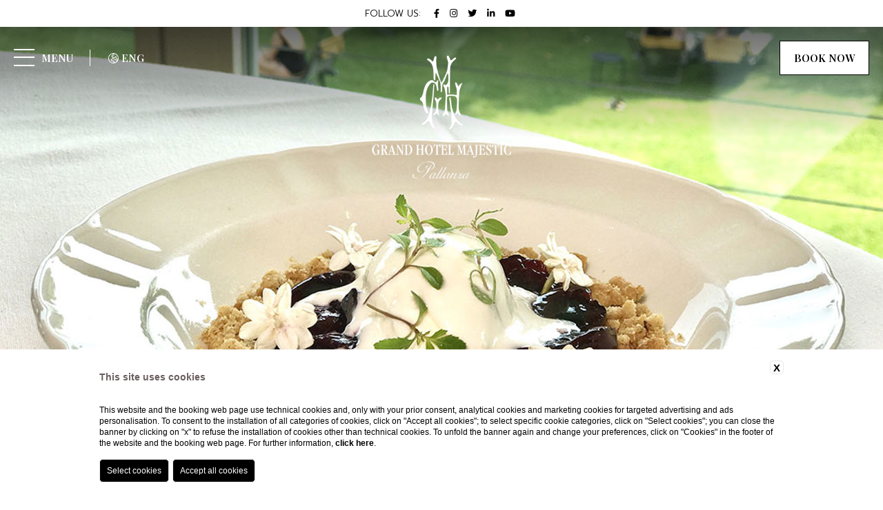

--- FILE ---
content_type: text/html; charset=UTF-8
request_url: https://www.grandhotelmajestic.it/en/cherries-cooked-in-red-wine-with-ice-cream-and-fugascina
body_size: 13978
content:
<!DOCTYPE html>
<html>
    <head>
        <meta charset="utf-8">
        <meta name="viewport" content="width=device-width">
    
        
    <title>Cherries cooked in red wine with ice cream and fugascina - Grand Hotel Majestic</title>
    <meta name="description" content="Recipe of Cherries cooked in red wine with ice cream and fugascina by the Italian Danilo Bortolin chef at Grand Hotel Majestic.">
    <meta property="og:locale" content="en_US">
    <meta property="og:type" content="website">
    <meta property="og:title" content="Cherries cooked in red wine with ice cream and fugascina - Grand Hotel Majestic">
    <meta property="og:description" content="Recipe of Cherries cooked in red wine with ice cream and fugascina by the Italian Danilo Bortolin chef at Grand Hotel Majestic.">
    <meta property="og:url" content="https://www.grandhotelmajestic.it/en/cherries-cooked-in-red-wine-with-ice-cream-and-fugascina">
    <meta property="og:site_name" content="Grand Hotel Majestic">
    <meta property="og:image" content="https://cdn.blastness.biz/media/708/blog/thumbs/medium/blog21_gallery.jpg" >
    <meta name="twitter:card" content="summary">
    <meta name="twitter:site" content="https://www.grandhotelmajestic.it/en/cherries-cooked-in-red-wine-with-ice-cream-and-fugascina">
    <meta name="twitter:creator" content="">
   
    <link rel="preconnect" href="https://cdn.blastness.biz">
    <link rel="dns-prefetch" href="https://cdn.blastness.biz">
            <style>
                body{
                    -webkit-font-smoothing: antialiased;
                    -moz-osx-font-smoothing: grayscale;
                    text-rendering: optimizeLegibility;
                    font-smoothing: antialiased;
                }
            </style>
            <link rel="alternate" hreflang="en" href="https://www.grandhotelmajestic.it/en/cherries-cooked-in-red-wine-with-ice-cream-and-fugascina" />
<link rel="alternate" hreflang="x-default" href="https://www.grandhotelmajestic.it/en/cherries-cooked-in-red-wine-with-ice-cream-and-fugascina" />
<link rel="alternate" hreflang="it" href="https://www.grandhotelmajestic.it/it/ciliegie-al-vino-rosso-con-gelato-e-fugascina" />
    <link rel="canonical" href="https://www.grandhotelmajestic.it/en/cherries-cooked-in-red-wine-with-ice-cream-and-fugascina" />

                <link rel="apple-touch-icon" sizes="152x152" href="/templates/grandhotelmajestictemplate_2022/assets/favicons/apple-touch-icon.png">
        <link rel="icon" type="image/png" sizes="32x32" href="/templates/grandhotelmajestictemplate_2022/assets/favicons/favicon-32x32.png">
        <link rel="icon" type="image/png" sizes="16x16" href="/templates/grandhotelmajestictemplate_2022/assets/favicons/favicon-16x16.png">
        <link rel="mask-icon" href="/templates/grandhotelmajestictemplate_2022/assets/favicons/safari-pinned-tab.svg" color="#b80029">
        <meta name="msapplication-TileColor" content="#b80029">
        <meta name="theme-color" content="#ffffff">

        <link rel="preconnect" href="https://d1y5anlg0g4t8d.cloudfront.net">
        <link rel="preconnect" href="https://kit.fontawesome.com">
        <link rel="preconnect" href="https://ka-p.fontawesome.com">
        <link rel="preconnect" href="https://fonts.googleapis.com">
        <link rel="preconnect" href="https://fonts.gstatic.com">
        <link rel="dns-prefetch" href="https://d1y5anlg0g4t8d.cloudfront.net">
        <link rel="dns-prefetch" href="https://kit.fontawesome.com">
        <link rel="dns-prefetch" href="https://ka-p.fontawesome.com">
        
        <style>
:root{--swiper-theme-color:#007aff}.swiper-container{margin-left:auto;margin-right:auto;position:relative;overflow:hidden;list-style:none;padding:0;z-index:1}.swiper-container-vertical>.swiper-wrapper{-webkit-box-orient:vertical;-webkit-box-direction:normal;-ms-flex-direction:column;flex-direction:column}.swiper-wrapper{position:relative;width:100%;height:100%;z-index:1;display:-webkit-box;display:-ms-flexbox;display:flex;-webkit-transition-property:-webkit-transform;transition-property:-webkit-transform;transition-property:transform;transition-property:transform,-webkit-transform;-webkit-box-sizing:content-box;box-sizing:content-box}.swiper-container-android .swiper-slide,.swiper-wrapper{-webkit-transform:translateZ(0);transform:translateZ(0)}.swiper-container-multirow>.swiper-wrapper{-ms-flex-wrap:wrap;flex-wrap:wrap}.swiper-container-multirow-column>.swiper-wrapper{-ms-flex-wrap:wrap;flex-wrap:wrap;-webkit-box-orient:vertical;-webkit-box-direction:normal;-ms-flex-direction:column;flex-direction:column}.swiper-container-free-mode>.swiper-wrapper{-webkit-transition-timing-function:ease-out;transition-timing-function:ease-out;margin:0 auto}.swiper-slide{-ms-flex-negative:0;flex-shrink:0;width:100%;height:100%;position:relative;-webkit-transition-property:-webkit-transform;transition-property:-webkit-transform;transition-property:transform;transition-property:transform,-webkit-transform}.swiper-slide-invisible-blank{visibility:hidden}.swiper-container-autoheight,.swiper-container-autoheight .swiper-slide{height:auto}.swiper-container-autoheight .swiper-wrapper{-webkit-box-align:start;-ms-flex-align:start;align-items:flex-start;-webkit-transition-property:height,-webkit-transform;transition-property:height,-webkit-transform;transition-property:transform,height;transition-property:transform,height,-webkit-transform}.swiper-container-3d{-webkit-perspective:1200px;perspective:1200px}.swiper-container-3d .swiper-cube-shadow,.swiper-container-3d .swiper-slide,.swiper-container-3d .swiper-slide-shadow-bottom,.swiper-container-3d .swiper-slide-shadow-left,.swiper-container-3d .swiper-slide-shadow-right,.swiper-container-3d .swiper-slide-shadow-top,.swiper-container-3d .swiper-wrapper{-webkit-transform-style:preserve-3d;transform-style:preserve-3d}.swiper-container-3d .swiper-slide-shadow-bottom,.swiper-container-3d .swiper-slide-shadow-left,.swiper-container-3d .swiper-slide-shadow-right,.swiper-container-3d .swiper-slide-shadow-top{position:absolute;left:0;top:0;width:100%;height:100%;pointer-events:none;z-index:10}.swiper-container-3d .swiper-slide-shadow-left{background-image:-webkit-gradient(linear,right top,left top,from(rgba(0,0,0,.5)),to(transparent));background-image:linear-gradient(270deg,rgba(0,0,0,.5),transparent)}.swiper-container-3d .swiper-slide-shadow-right{background-image:-webkit-gradient(linear,left top,right top,from(rgba(0,0,0,.5)),to(transparent));background-image:linear-gradient(90deg,rgba(0,0,0,.5),transparent)}.swiper-container-3d .swiper-slide-shadow-top{background-image:-webkit-gradient(linear,left bottom,left top,from(rgba(0,0,0,.5)),to(transparent));background-image:linear-gradient(0deg,rgba(0,0,0,.5),transparent)}.swiper-container-3d .swiper-slide-shadow-bottom{background-image:-webkit-gradient(linear,left top,left bottom,from(rgba(0,0,0,.5)),to(transparent));background-image:linear-gradient(180deg,rgba(0,0,0,.5),transparent)}.swiper-container-css-mode>.swiper-wrapper{overflow:auto;scrollbar-width:none;-ms-overflow-style:none}.swiper-container-css-mode>.swiper-wrapper::-webkit-scrollbar{display:none}.swiper-container-css-mode>.swiper-wrapper>.swiper-slide{scroll-snap-align:start start}.swiper-container-horizontal.swiper-container-css-mode>.swiper-wrapper{-ms-scroll-snap-type:x mandatory;scroll-snap-type:x mandatory}.swiper-container-vertical.swiper-container-css-mode>.swiper-wrapper{-ms-scroll-snap-type:y mandatory;scroll-snap-type:y mandatory}:root{--swiper-navigation-size:44px}.swiper-button-next,.swiper-button-prev{position:absolute;top:50%;width:calc(var(--swiper-navigation-size)/44*27);height:var(--swiper-navigation-size);margin-top:calc(-1*var(--swiper-navigation-size)/2);z-index:10;cursor:pointer;display:-webkit-box;display:-ms-flexbox;display:flex;-webkit-box-align:center;-ms-flex-align:center;align-items:center;-webkit-box-pack:center;-ms-flex-pack:center;justify-content:center;color:var(--swiper-navigation-color,var(--swiper-theme-color))}.swiper-button-next.swiper-button-disabled,.swiper-button-prev.swiper-button-disabled{opacity:.35;cursor:auto;pointer-events:none}.swiper-button-next:after,.swiper-button-prev:after{font-family:unset;font-size:var(--swiper-navigation-size);text-transform:none!important}.swiper-button-prev,.swiper-container-rtl .swiper-button-next{left:10px;right:auto}.swiper-button-prev:after,.swiper-container-rtl .swiper-button-next:after{content:"prev"}.swiper-button-next,.swiper-container-rtl .swiper-button-prev{right:10px;left:auto}.swiper-button-next:after,.swiper-container-rtl .swiper-button-prev:after{content:"next"}.swiper-button-next.swiper-button-white,.swiper-button-prev.swiper-button-white{--swiper-navigation-color:#fff}.swiper-button-next.swiper-button-black,.swiper-button-prev.swiper-button-black{--swiper-navigation-color:#000}.swiper-button-lock{display:none}.swiper-pagination{position:absolute;text-align:center;-webkit-transition:opacity .3s;transition:opacity .3s;-webkit-transform:translateZ(0);transform:translateZ(0);z-index:10}.swiper-pagination.swiper-pagination-hidden{opacity:0}.swiper-container-horizontal>.swiper-pagination-bullets,.swiper-pagination-custom,.swiper-pagination-fraction{bottom:10px;left:0;width:100%}.swiper-pagination-bullets-dynamic{overflow:hidden;font-size:0}.swiper-pagination-bullets-dynamic .swiper-pagination-bullet{-webkit-transform:scale(.33);-ms-transform:scale(.33);transform:scale(.33);position:relative}.swiper-pagination-bullets-dynamic .swiper-pagination-bullet-active,.swiper-pagination-bullets-dynamic .swiper-pagination-bullet-active-main{-webkit-transform:scale(1);-ms-transform:scale(1);transform:scale(1)}.swiper-pagination-bullets-dynamic .swiper-pagination-bullet-active-prev{-webkit-transform:scale(.66);-ms-transform:scale(.66);transform:scale(.66)}.swiper-pagination-bullets-dynamic .swiper-pagination-bullet-active-prev-prev{-webkit-transform:scale(.33);-ms-transform:scale(.33);transform:scale(.33)}.swiper-pagination-bullets-dynamic .swiper-pagination-bullet-active-next{-webkit-transform:scale(.66);-ms-transform:scale(.66);transform:scale(.66)}.swiper-pagination-bullets-dynamic .swiper-pagination-bullet-active-next-next{-webkit-transform:scale(.33);-ms-transform:scale(.33);transform:scale(.33)}.swiper-pagination-bullet{width:8px;height:8px;display:inline-block;border-radius:100%;background:#000;opacity:.2}button.swiper-pagination-bullet{border:none;margin:0;padding:0;-webkit-box-shadow:none;box-shadow:none;-webkit-appearance:none;-moz-appearance:none;appearance:none}.swiper-pagination-clickable .swiper-pagination-bullet{cursor:pointer}.swiper-pagination-bullet-active{opacity:1;background:var(--swiper-pagination-color,var(--swiper-theme-color))}.swiper-container-vertical>.swiper-pagination-bullets{right:10px;top:50%;-webkit-transform:translate3d(0,-50%,0);transform:translate3d(0,-50%,0)}.swiper-container-vertical>.swiper-pagination-bullets .swiper-pagination-bullet{margin:6px 0;display:block}.swiper-container-vertical>.swiper-pagination-bullets.swiper-pagination-bullets-dynamic{top:50%;-webkit-transform:translateY(-50%);-ms-transform:translateY(-50%);transform:translateY(-50%);width:8px}.swiper-container-vertical>.swiper-pagination-bullets.swiper-pagination-bullets-dynamic .swiper-pagination-bullet{display:inline-block;-webkit-transition:transform .2s,top .2s;transition:transform .2s,top .2s}.swiper-container-horizontal>.swiper-pagination-bullets .swiper-pagination-bullet{margin:0 4px}.swiper-container-horizontal>.swiper-pagination-bullets.swiper-pagination-bullets-dynamic{left:50%;-webkit-transform:translateX(-50%);-ms-transform:translateX(-50%);transform:translateX(-50%);white-space:nowrap}.swiper-container-horizontal>.swiper-pagination-bullets.swiper-pagination-bullets-dynamic .swiper-pagination-bullet{-webkit-transition:transform .2s,left .2s;transition:transform .2s,left .2s}.swiper-container-horizontal.swiper-container-rtl>.swiper-pagination-bullets-dynamic .swiper-pagination-bullet{-webkit-transition:transform .2s,right .2s;transition:transform .2s,right .2s}.swiper-pagination-progressbar{background:rgba(0,0,0,.25);position:absolute}.swiper-pagination-progressbar .swiper-pagination-progressbar-fill{background:var(--swiper-pagination-color,var(--swiper-theme-color));position:absolute;left:0;top:0;width:100%;height:100%;-webkit-transform:scale(0);-ms-transform:scale(0);transform:scale(0);-webkit-transform-origin:left top;-ms-transform-origin:left top;transform-origin:left top}.swiper-container-rtl .swiper-pagination-progressbar .swiper-pagination-progressbar-fill{-webkit-transform-origin:right top;-ms-transform-origin:right top;transform-origin:right top}.swiper-container-horizontal>.swiper-pagination-progressbar,.swiper-container-vertical>.swiper-pagination-progressbar.swiper-pagination-progressbar-opposite{width:100%;height:4px;left:0;top:0}.swiper-container-horizontal>.swiper-pagination-progressbar.swiper-pagination-progressbar-opposite,.swiper-container-vertical>.swiper-pagination-progressbar{width:4px;height:100%;left:0;top:0}.swiper-pagination-white{--swiper-pagination-color:#fff}.swiper-pagination-black{--swiper-pagination-color:#000}.swiper-pagination-lock{display:none}.swiper-scrollbar{border-radius:10px;position:relative;-ms-touch-action:none;background:rgba(0,0,0,.1)}.swiper-container-horizontal>.swiper-scrollbar{position:absolute;left:1%;bottom:3px;z-index:50;height:5px;width:98%}.swiper-container-vertical>.swiper-scrollbar{position:absolute;right:3px;top:1%;z-index:50;width:5px;height:98%}.swiper-scrollbar-drag{height:100%;width:100%;position:relative;background:rgba(0,0,0,.5);border-radius:10px;left:0;top:0}.swiper-scrollbar-cursor-drag{cursor:move}.swiper-scrollbar-lock{display:none}.swiper-zoom-container{width:100%;height:100%;display:-webkit-box;display:-ms-flexbox;display:flex;-webkit-box-pack:center;-ms-flex-pack:center;justify-content:center;-webkit-box-align:center;-ms-flex-align:center;align-items:center;text-align:center}.swiper-zoom-container>canvas,.swiper-zoom-container>img,.swiper-zoom-container>svg{max-width:100%;max-height:100%;-o-object-fit:contain;object-fit:contain}.swiper-slide-zoomed{cursor:move}.swiper-lazy-preloader{width:42px;height:42px;position:absolute;left:50%;top:50%;margin-left:-21px;margin-top:-21px;z-index:10;-webkit-transform-origin:50%;-ms-transform-origin:50%;transform-origin:50%;-webkit-animation:swiper-preloader-spin 1s linear infinite;animation:swiper-preloader-spin 1s linear infinite;-webkit-box-sizing:border-box;box-sizing:border-box;border-radius:50%;border:4px solid var(--swiper-preloader-color,var(--swiper-theme-color));border-top:4px solid transparent}.swiper-lazy-preloader-white{--swiper-preloader-color:#fff}.swiper-lazy-preloader-black{--swiper-preloader-color:#000}@-webkit-keyframes swiper-preloader-spin{to{-webkit-transform:rotate(1turn);transform:rotate(1turn)}}@keyframes swiper-preloader-spin{to{-webkit-transform:rotate(1turn);transform:rotate(1turn)}}.swiper-container .swiper-notification{position:absolute;left:0;top:0;pointer-events:none;opacity:0;z-index:-1000}.swiper-container-fade.swiper-container-free-mode .swiper-slide{-webkit-transition-timing-function:ease-out;transition-timing-function:ease-out}.swiper-container-fade .swiper-slide{pointer-events:none;-webkit-transition-property:opacity;transition-property:opacity}.swiper-container-fade .swiper-slide .swiper-slide{pointer-events:none}.swiper-container-fade .swiper-slide-active,.swiper-container-fade .swiper-slide-active .swiper-slide-active{pointer-events:auto}.swiper-container-cube{overflow:visible}.swiper-container-cube .swiper-slide{pointer-events:none;-webkit-backface-visibility:hidden;backface-visibility:hidden;z-index:1;visibility:hidden;-webkit-transform-origin:0 0;-ms-transform-origin:0 0;transform-origin:0 0;width:100%;height:100%}.swiper-container-cube .swiper-slide .swiper-slide{pointer-events:none}.swiper-container-cube.swiper-container-rtl .swiper-slide{-webkit-transform-origin:100% 0;-ms-transform-origin:100% 0;transform-origin:100% 0}.swiper-container-cube .swiper-slide-active,.swiper-container-cube .swiper-slide-active .swiper-slide-active{pointer-events:auto}.swiper-container-cube .swiper-slide-active,.swiper-container-cube .swiper-slide-next,.swiper-container-cube .swiper-slide-next+.swiper-slide,.swiper-container-cube .swiper-slide-prev{pointer-events:auto;visibility:visible}.swiper-container-cube .swiper-slide-shadow-bottom,.swiper-container-cube .swiper-slide-shadow-left,.swiper-container-cube .swiper-slide-shadow-right,.swiper-container-cube .swiper-slide-shadow-top{z-index:0;-webkit-backface-visibility:hidden;backface-visibility:hidden}.swiper-container-cube .swiper-cube-shadow{position:absolute;left:0;bottom:0;width:100%;height:100%;background:#000;opacity:.6;-webkit-filter:blur(50px);filter:blur(50px);z-index:0}.swiper-container-flip{overflow:visible}.swiper-container-flip .swiper-slide{pointer-events:none;-webkit-backface-visibility:hidden;backface-visibility:hidden;z-index:1}.swiper-container-flip .swiper-slide .swiper-slide{pointer-events:none}.swiper-container-flip .swiper-slide-active,.swiper-container-flip .swiper-slide-active .swiper-slide-active{pointer-events:auto}.swiper-container-flip .swiper-slide-shadow-bottom,.swiper-container-flip .swiper-slide-shadow-left,.swiper-container-flip .swiper-slide-shadow-right,.swiper-container-flip .swiper-slide-shadow-top{z-index:0;-webkit-backface-visibility:hidden;backface-visibility:hidden}.font-small{font-size:1.3rem;line-height:1.9rem}.font-base,.font-small,body{font-family:Prompt,sans-serif;font-weight:300}.font-base,body{font-size:1.6rem;line-height:2.2rem}.button,.font-medium,.header-bar__burger__label,.header-booking__active,.language-switcher{font-family:Playfair Display,serif;font-size:1.5rem;line-height:2rem;font-weight:300}.font-large,.header-form__banner h3{font-family:Playfair Display,serif;font-size:2rem;line-height:2.7rem;font-weight:400}@media screen and (max-width:767px){.font-large--menu{font-size:1.6rem;line-height:2.2rem}}.font-h1,.font-h2,h1,h2{font-size:4.5rem;line-height:6rem;font-family:Playfair Display,serif;font-weight:600}@media screen and (max-width:1024px){.font-h1,.font-h2,h1,h2{font-size:3.5rem;line-height:5.5rem}}@media screen and (max-width:767px){.font-h1,.font-h2,h1,h2{font-size:2.5rem;line-height:3.5rem}}.font-h1--small,.font-h2--small{font-size:1.3rem;line-height:1.9rem}@media screen and (max-width:1024px){.font-h1--small,.font-h2--small{font-size:1.3rem;line-height:1.9rem}}@media screen and (max-width:767px){.font-h1--small,.font-h2--small{font-size:1.3rem;line-height:1.9rem}}.font-h3,h3{font-family:Playfair Display,serif;font-size:3rem;line-height:4rem;font-weight:400}@media screen and (max-width:1024px){.font-h3,h3{font-size:2.5rem;line-height:3.7rem}}@media screen and (max-width:767px){.font-h3,h3{font-size:2rem;line-height:2.7rem}}.font-primary{font-family:Prompt,sans-serif}.font-secondary{font-family:Playfair Display,serif}.color-primary{color:#b80029}h1,h2,h3{color:#6b5f5f}*,input:invalid,input:required{outline:0;-webkit-box-shadow:none!important;box-shadow:none!important;margin:0;padding:0}div{-webkit-box-sizing:border-box;box-sizing:border-box}p{line-height:inherit;padding:.5rem 0}p:empty{padding:0;height:0}ul{list-style-type:none;list-style-position:inside}.page-main ul{list-style-type:disc}p:empty{display:none}a{text-decoration:none;color:inherit}.page-main__content a{color:#b80029}.iScrollIndicator{width:.1rem!important;border:none!important;background-color:rgba(184,0,41,.5)!important}b,strong{font-weight:400}.relative{position:relative}.full-size-abs{position:absolute;top:0;left:0;right:0;bottom:0}.img-cover,.page-thumb img,.page-thumb picture,.slider-generic__image__inner img,.slider-generic__image__inner picture,.slider-header__slide img,.slider-header__slide picture{position:absolute;top:0;left:0;width:100%;height:100%;-o-object-fit:cover;object-fit:cover}.img-contains,.page-thumb--contains img,.page-thumb--contains picture{position:absolute;top:0;left:0;width:100%;height:100%;-o-object-fit:contain;object-fit:contain}.txt-center{text-align:center}.txt-right{text-align:right}.txt-upper{text-transform:uppercase}.lazy{opacity:0}.lazied{opacity:1;-webkit-transition:opacity 1s;transition:opacity 1s}.button{position:relative;display:inline-block;background-color:#fff;color:#000;border:1px solid #000;margin:.5rem 1rem;padding:1.2rem 4.4rem;-webkit-transition:color .5s,background-color .5s,border .5s;transition:color .5s,background-color .5s,border .5s;-webkit-appearance:none;border-radius:0;text-transform:uppercase;cursor:pointer}@media screen and (max-width:1023px){.button{padding:.75rem 2.2rem}}.button--filter.active,.button:hover{color:#fff;background-color:#b80029;border:1px solid #b80029}.button--booking{padding:1.4rem 2rem;margin:0}.button--filter{padding:.6rem 2.2rem}@media screen and (max-width:767px){.button--filter{padding:.3rem 1.1rem;margin:.25rem}}.button--left{margin:0}@media screen and (max-width:767px){.hide-mobile{display:none!important}}@media screen and (max-width:1024px){.hide-tablet{display:none!important}}img,picture{max-width:100%}.boxed-size{width:100%;max-width:1280px;margin:0 auto;-webkit-box-sizing:border-box;box-sizing:border-box;padding-left:2.2rem;padding-right:2.2rem}.boxed-size--small{max-width:80rem}.page-thumb{position:relative;width:100%;padding-bottom:56%;overflow:hidden;-webkit-box-sizing:content-box;box-sizing:content-box}.page-thumb--quad{padding-bottom:100%;height:0}.page-thumb--vert{padding-bottom:118%;height:0}.page-thumb--whide{padding-bottom:43%;height:0}.page-thumb--xwhide{padding-bottom:30%;height:0}.page-thumb--vertical{padding-bottom:235%;height:0}@media screen and (max-width:1023px){.page-thumb--tablet-whide{padding-bottom:43%;height:0}}@media screen and (max-width:767px){.page-thumb--mobile-normal{padding-bottom:56%;height:0}}.page-thumb--overflow{overflow:visible}.page-main{width:100%;overflow-x:hidden}.footer-mobile{display:none}@media screen and (max-width:767px){.footer-mobile{position:fixed;bottom:0;left:0;right:0;z-index:99;color:#000;background-color:#fff;padding:1.2rem 2.4rem;border-top:1px solid #e7e7e7;-webkit-box-orient:horizontal;-webkit-box-direction:normal;-ms-flex-direction:row;flex-direction:row;-webkit-box-align:center;-ms-flex-align:center;align-items:center;-webkit-box-pack:justify;-ms-flex-pack:justify;justify-content:space-between}.footer-mobile,.footer-mobile>div{display:-webkit-box;display:-ms-flexbox;display:flex}.footer-mobile>div{min-width:3rem;-webkit-box-pack:center;-ms-flex-pack:center;justify-content:center}.footer-mobile a{color:#000;text-transform:uppercase;display:inline-block}.footer-mobile i,.footer-mobile svg{font-size:1.8rem;line-height:1.8rem;padding:0 1rem}.footer-mobile__booking a{color:#fff;background-color:#b80029;padding:1rem 2rem;font-size:1.4rem;line-height:1.4rem;text-transform:uppercase}}html{font-size:10px;min-height:100vh}body,html{width:100%;height:100%}body{background-color:#fff;color:#5f5f5f;padding:0;text-rendering:optimizeLegibility;font-smooth:antialiased}.no-header{height:31rem;background-color:rgba(0,0,0,.7)}.header-bar{position:fixed;top:0;left:0;width:100%;z-index:98;-webkit-transition:-webkit-transform .5s;transition:-webkit-transform .5s;transition:transform .5s;transition:transform .5s,-webkit-transform .5s}body.form .header-bar,body.menu .header-bar,body.scrolled .header-bar{-webkit-transform:translateY(-3.9rem);-ms-transform:translateY(-3.9rem);transform:translateY(-3.9rem)}.header-bar__logo{position:absolute;top:50%;left:50%;height:calc(100% - 4rem);width:auto;opacity:0;pointer-events:none;-webkit-transition:opacity .75s;transition:opacity .75s;-webkit-transform:translate(-50%,-50%);-ms-transform:translate(-50%,-50%);transform:translate(-50%,-50%)}@media screen and (max-width:767px){.header-bar__logo{height:calc(100% - 2.4rem)}}body.scrolled .header-bar__logo{opacity:1;pointer-events:unset}.header-bar__logo img,.header-bar__logo picture{display:block;width:auto;height:100%}.header-bar__top{background-color:#fff;color:#000;padding:1rem;text-align:center;text-transform:uppercase}.header-bar__top a{display:inline-block;padding:0 .5rem}.header-bar__bottom{position:relative;padding:2rem;display:-webkit-box;display:-ms-flexbox;display:flex;-webkit-box-pack:justify;-ms-flex-pack:justify;justify-content:space-between;-webkit-box-align:center;-ms-flex-align:center;align-items:center;background-color:hsla(0,0%,100%,0);-webkit-transition:background-color .75s;transition:background-color .75s}@media screen and (max-width:767px){.header-bar__bottom{height:6rem}}body.scrolled .header-bar__bottom{background-color:#fff;color:#000;border-bottom:1px solid #e7e7e7}@media screen and (max-width:767px){body.scrolled .header-bar__bottom{padding:1.6rem 2.4rem}}.header-bar__bottom__part{display:-webkit-box;display:-ms-flexbox;display:flex;-webkit-box-align:center;-ms-flex-align:center;align-items:center}@media screen and (max-width:767px){.header-bar__bottom__part{display:none}}.header-bar__burger{display:-webkit-box;display:-ms-flexbox;display:flex;-webkit-box-align:center;-ms-flex-align:center;align-items:center;text-transform:uppercase;color:#fff;border-right:1px solid #fff;cursor:pointer}body.scrolled .header-bar__burger{border-right:1px solid #000;color:#000}.header-bar__burger__label{padding-left:1rem;padding-right:2.4rem}.header-menu{position:fixed;width:50vw;height:100%;top:0;left:-50vw;-webkit-transform:translateX(0);-ms-transform:translateX(0);transform:translateX(0);-webkit-transition:-webkit-transform 1s;transition:-webkit-transform 1s;transition:transform 1s;transition:transform 1s,-webkit-transform 1s;color:#fff;z-index:90}@media screen and (max-width:1024px){.header-menu{left:-66vw;width:66vw}}@media screen and (max-width:1023px){.header-menu{left:-80vw;width:80vw}}@media screen and (max-width:767px){.header-menu{left:-100vw;width:100vw}}body.menu .header-menu{-webkit-transform:translateX(100%);-ms-transform:translateX(100%);transform:translateX(100%)}.header-menu a{color:#fff}.header-menu a:hover{text-decoration:underline}.header-menu__bg{position:absolute;top:0;left:0;width:50%;height:100%;background-color:rgba(95,95,95,.8);-webkit-transition:width .5s;transition:width .5s}.header-menu.submenu .header-menu__bg{width:100%}@media screen and (max-width:767px){.header-menu__bg{width:100%}}.header-menu__inner{padding:2.2rem;left:0;width:100%}.header-menu__childs,.header-menu__inner{position:absolute;top:50%;-webkit-transform:translateY(-50%);-ms-transform:translateY(-50%);transform:translateY(-50%)}.header-menu__childs{left:50%;opacity:0;pointer-events:none;-webkit-transition:opacity .75s;transition:opacity .75s;padding:0 4.4rem}@media screen and (max-width:767px){.header-menu__childs{padding:0 2.2rem 0 0;left:60%}}li.active .header-menu__childs{opacity:1;pointer-events:unset}.header-menu__voice{width:50%;padding:.5rem 0;display:-webkit-box;display:-ms-flexbox;display:flex;-webkit-box-align:center;-ms-flex-align:center;align-items:center}@media screen and (max-width:767px){.header-menu__voice{width:60%}}.header-menu__voice__toggler{font-size:1.4rem;line-height:1.4rem;padding-left:1.4rem;padding-right:2.4rem;-webkit-transition:-webkit-transform .5s;transition:-webkit-transform .5s;transition:transform .5s;transition:transform .5s,-webkit-transform .5s;cursor:pointer}.header-menu__voice__toggler:hover{-webkit-transform:translateX(1rem);-ms-transform:translateX(1rem);transform:translateX(1rem)}li.active .header-menu__voice a{text-decoration:underline}.header-menu li.bt{margin-top:2rem;padding-top:2rem;border-top:1px solid #fff;width:calc(50% - 2.2rem)}@media screen and (max-width:767px){.header-menu li.bt{width:calc(100% - 2.2rem)}}.header-booking{position:relative}.header-booking span{opacity:1;-webkit-transform:translateY(0);-ms-transform:translateY(0);transform:translateY(0);-webkit-transition:opacity .5s,-webkit-transform 1s;transition:opacity .5s,-webkit-transform 1s;transition:opacity .5s,transform 1s;transition:opacity .5s,transform 1s,-webkit-transform 1s}body.form .header-booking span{opacity:0;-webkit-transform:translateY(-100%);-ms-transform:translateY(-100%);transform:translateY(-100%)}.header-booking__active{text-transform:uppercase;position:absolute;right:0;top:0;opacity:0;color:#fff;-webkit-transform:translateY(100%);-ms-transform:translateY(100%);transform:translateY(100%);padding:1.4rem 2rem;-webkit-transition:opacity .5s,color .75s,-webkit-transform .75s;transition:opacity .5s,color .75s,-webkit-transform .75s;transition:opacity .5s,transform .75s,color .75s;transition:opacity .5s,transform .75s,color .75s,-webkit-transform .75s;cursor:pointer}body.form .header-booking__active{opacity:1;-webkit-transform:translateY(0);-ms-transform:translateY(0);transform:translateY(0)}body.scrolled .header-booking__active{color:#5f5f5f}.language-switcher{position:relative;width:5.6rem;margin-left:2.4rem;z-index:98;color:#fff}@media screen and (max-width:767px){.language-switcher{display:none}}body.scrolled .language-switcher{color:#000}.language-switcher__label{text-align:center;text-transform:uppercase;cursor:pointer}@media screen and (max-width:1023px){.language-switcher__label{-webkit-box-pack:end;-ms-flex-pack:end;justify-content:flex-end}}.language-switcher__select{position:absolute;top:0;left:0;width:100%;opacity:0;pointer-events:none;-webkit-transition:opacity .5s;transition:opacity .5s;color:#b80029;border-bottom:1px solid #5f5f5f}.language-switcher__select li{padding:.75rem 0;text-align:center;background-color:hsla(0,0%,100%,.9)}.language-switcher__select li a{color:#5f5f5f}.language-switcher__select li.empty{background:none;height:2rem;padding-top:0}.language-switcher:hover .language-switcher__select{opacity:1;pointer-events:unset}.footer-burger,.header-burger{position:relative;width:3rem;height:2.4rem;margin:0 auto}.footer-burger:after,.footer-burger:before,.footer-burger__inner,.header-burger:after,.header-burger:before,.header-burger__inner{content:"";position:absolute;top:0;left:50%;width:100%;height:.2rem;background-color:#fff;-webkit-transform:translate(-50%,-100%);-ms-transform:translate(-50%,-100%);transform:translate(-50%,-100%);-webkit-transform-origin:center center;-ms-transform-origin:center center;transform-origin:center center;-webkit-transition:top .25s linear .25s,-webkit-transform .25s;transition:top .25s linear .25s,-webkit-transform .25s;transition:transform .25s,top .25s linear .25s;transition:transform .25s,top .25s linear .25s,-webkit-transform .25s}body.bartop .footer-burger:after,body.bartop .footer-burger:before,body.bartop .footer-burger__inner,body.bartop .header-burger:after,body.bartop .header-burger:before,body.bartop .header-burger__inner,body.map .footer-burger:after,body.map .footer-burger:before,body.map .footer-burger__inner,body.map .header-burger:after,body.map .header-burger:before,body.map .header-burger__inner,body.scrolled .footer-burger:after,body.scrolled .footer-burger:before,body.scrolled .footer-burger__inner,body.scrolled .header-burger:after,body.scrolled .header-burger:before,body.scrolled .header-burger__inner{background-color:#000}.footer-burger:after,.header-burger:after{top:100%}.footer-burger:before,.header-burger:before{top:.1rem}.footer-burger__inner,.header-burger__inner{top:50%;-webkit-transition:opacity .25s,width .25s;transition:opacity .25s,width .25s}body.menu .footer-burger:after,body.menu .footer-burger:before,body.menu .header-burger:after,body.menu .header-burger:before{top:50%;width:60%;-webkit-transition:top .25s,width .25s,-webkit-transform .5s linear .25s;transition:top .25s,width .25s,-webkit-transform .5s linear .25s;transition:top .25s,width .25s,transform .5s linear .25s;transition:top .25s,width .25s,transform .5s linear .25s,-webkit-transform .5s linear .25s}body.menu .footer-burger:after,body.menu .header-burger:after{-webkit-transform:translate(-50%,-100%) rotate(-45deg);-ms-transform:translate(-50%,-100%) rotate(-45deg);transform:translate(-50%,-100%) rotate(-45deg)}body.menu .footer-burger:before,body.menu .header-burger:before{-webkit-transform:translate(-50%,-100%) rotate(45deg);-ms-transform:translate(-50%,-100%) rotate(45deg);transform:translate(-50%,-100%) rotate(45deg)}body.menu .footer-burger .footer-burger__inner,body.menu .footer-burger .header-burger__inner,body.menu .header-burger .footer-burger__inner,body.menu .header-burger .header-burger__inner{opacity:0;width:60%;-webkit-transition:opacity .25s,width .25s;transition:opacity .25s,width .25s}.footer-burger{-webkit-transform:scale(.8);-ms-transform:scale(.8);transform:scale(.8)}.footer-burger:after,.footer-burger:before,.footer-burger__inner{background-color:#000}.header-breadcrumb{font-size:1.4rem;line-height:2.4rem;color:#000;text-align:center}.header-breadcrumb li{display:inline-block;list-style-type:none;padding:.25rem .5rem}.header-breadcrumb li:after{content:">";padding-left:1rem;color:#000}.header-breadcrumb li:last-child:after{display:none}.header-form{position:fixed;width:25vw;height:100%;top:0;right:-25vw;-webkit-transform:translateX(0);-ms-transform:translateX(0);transform:translateX(0);-webkit-transition:-webkit-transform 1s;transition:-webkit-transform 1s;transition:transform 1s;transition:transform 1s,-webkit-transform 1s;color:#fff;background-color:rgba(95,95,95,.8);z-index:90;padding:13.2rem 4.4rem 6.8rem;display:-webkit-box;display:-ms-flexbox;display:flex;-webkit-box-orient:vertical;-webkit-box-direction:normal;-ms-flex-direction:column;flex-direction:column}@media screen and (max-width:1024px){.header-form{right:-33vw;width:33vw;padding:12.2rem 2.4rem 4.8rem}}@media screen and (max-width:1023px){.header-form{right:-40vw;width:40vw}}body.form .header-form{-webkit-transform:translateX(-100%);-ms-transform:translateX(-100%);transform:translateX(-100%)}.header-form__form{-webkit-box-flex:1;-ms-flex:1 1 0px;flex:1 1 0}.header-form__banner{background-color:#fff;color:#5f5f5f;padding:2rem;font-size:1rem;line-height:1.5rem}.header-form__banner h3{color:#000;text-transform:uppercase;padding-bottom:1.8rem}.header-logo{display:block;position:absolute;top:8rem;left:50%;height:18rem;z-index:5}@media screen and (max-width:767px){.header-logo{height:13rem}}.header-logo img,.header-logo picture{display:block;width:auto;height:100%;-webkit-transform:translateX(-50%);-ms-transform:translateX(-50%);transform:translateX(-50%)}.slider-header{position:relative;width:100%;height:100%;overflow:hidden}@media screen and (max-width:1023px){.slider-header{height:100vw}}@media screen and (max-width:767px){.slider-header--home{height:calc(100% - 6rem)}}.slider-header--compact{height:40vw}@media screen and (max-width:1023px){.slider-header--compact{height:100vw}}.slider-header .swiper-container,.slider-header .swiper-wrapper,.slider-header__slide{position:relative;width:100%;height:100%}.slider-header .swiper-slide{width:100%;height:100%}.slider-header__video video{position:absolute;top:0;left:0;width:100%;height:100%;-o-object-fit:cover;object-fit:cover}.slider-header__cover{position:absolute;top:0;left:0;width:100%;height:20rem;background:transparent -webkit-gradient(linear,left top,left bottom,from(rgba(0,0,0,.74)),to(transparent)) 0 0 no-repeat padding-box;background:transparent linear-gradient(180deg,rgba(0,0,0,.74),transparent) 0 0 no-repeat padding-box;z-index:2}.slider-header__controls{position:absolute;left:0;bottom:0;width:100%;padding:4rem;color:#fff;font-family:Playfair Display,serif;z-index:2}.slider-header__skip{text-align:center;font-size:2rem;line-height:2rem;cursor:pointer}.slider-minigallery,.slider-minigallery__inner{position:relative}.slider-minigallery__inner:before{content:"";position:absolute;top:50%;left:0;width:100%;height:50%;background-color:rgba(0,0,0,.03);z-index:-1}.slider-minigallery .swiper-container{position:relative}.slider-minigallery .swiper-container:after{content:"";position:absolute;top:4rem;left:6.2rem;width:calc(100% - 12.4rem);height:calc(100% - 8rem);border:1px solid #fff;z-index:2;pointer-events:none}@media screen and (max-width:1023px){.slider-minigallery .swiper-container:after{top:2rem;left:4rem;width:calc(100% - 8rem);height:calc(100% - 4rem)}}.slider-minigallery .swiper-wrapper{-webkit-box-align:start;-ms-flex-align:start;align-items:flex-start}.slider-minigallery .swiper-slide{width:50%;padding:0 2.2rem}@media screen and (max-width:767px){.slider-minigallery .swiper-slide{width:100%;padding:0 2rem}}.slider-minigallery__slides{padding-left:0;padding-right:0}.slider-minigallery__nav-left,.slider-minigallery__nav-right{position:absolute;top:50%;z-index:2}.slider-minigallery__nav-left{left:10%;-webkit-transform:translate(-50%,-50%);-ms-transform:translate(-50%,-50%);transform:translate(-50%,-50%)}@media screen and (max-width:1024px){.slider-minigallery__nav-left{left:2.4rem;-webkit-transform:translateY(-50%);-ms-transform:translateY(-50%);transform:translateY(-50%)}}@media screen and (max-width:1023px){.slider-minigallery__nav-left{left:1rem}}@media screen and (max-width:767px){.slider-minigallery__nav-left{left:2rem}}.slider-minigallery__nav-right{right:10%;-webkit-transform:translate(50%,-50%);-ms-transform:translate(50%,-50%);transform:translate(50%,-50%)}@media screen and (max-width:1024px){.slider-minigallery__nav-right{right:2.4rem;-webkit-transform:translateY(-50%);-ms-transform:translateY(-50%);transform:translateY(-50%)}}@media screen and (max-width:1023px){.slider-minigallery__nav-right{right:1rem}}@media screen and (max-width:767px){.slider-minigallery__nav-right{right:2rem}}.slider-generic{position:relative}.slider-generic .swiper-wrapper{-webkit-box-align:start;-ms-flex-align:start;align-items:flex-start}.slider-generic .swiper-slide{width:60%}@media screen and (max-width:1023px){.slider-generic .swiper-slide{width:100%}}.slider-generic .swiper-slide-active{padding:0}.slider-generic__image{position:relative;width:100%;padding-top:4rem;padding-bottom:calc(56% + 4rem)}.slider-generic__image--whide{padding-bottom:calc(38% + 4rem)}.slider-generic__image__inner{position:absolute;top:4rem;left:0;width:100%;height:calc(100% - 8rem);opacity:.5;-webkit-transition:all 1s;transition:all 1s}.swiper-slide-active .slider-generic__image__inner{top:0;left:0;height:100%;opacity:1}.slider-generic__image__cover{position:absolute;top:4rem;left:4rem;width:calc(100% - 8rem);height:calc(100% - 8rem);border:1px solid #fff;opacity:0;-webkit-transition:opacity 1s;transition:opacity 1s}.swiper-slide-active .slider-generic__image__cover{opacity:1}.slider-generic__text{max-width:60rem;margin:0 auto;opacity:0;-webkit-transition:opacity 1s;transition:opacity 1s}.swiper-slide-active .slider-generic__text{opacity:1}.slider-generic__slides{width:100%}.slider-generic__pag{display:-webkit-box;display:-ms-flexbox;display:flex;-webkit-box-align:center;-ms-flex-align:center;align-items:center;-webkit-box-pack:center;-ms-flex-pack:center;justify-content:center}.slider-generic__nav{width:60%;position:absolute;top:0;left:50%;-webkit-transform:translateX(-50%);-ms-transform:translateX(-50%);transform:translateX(-50%);overflow-x:visible;z-index:3}@media screen and (max-width:1023px){.slider-generic__nav{width:100%}}.slider-generic__nav__inner{width:100%;padding-bottom:calc(56% + 8rem);overflow-x:visible}.slider-generic--whide .slider-generic__nav__inner{padding-bottom:calc(38% + 8rem)}.slider-generic__nav-left{position:absolute;left:-20%;top:50%;-webkit-transform:translate(-50%,-50%);-ms-transform:translate(-50%,-50%);transform:translate(-50%,-50%)}@media screen and (max-width:1023px){.slider-generic__nav-left{left:4rem}}.slider-generic__nav-right{position:absolute;right:-20%;top:50%;-webkit-transform:translate(50%,-50%);-ms-transform:translate(50%,-50%);transform:translate(50%,-50%);z-index:3}@media screen and (max-width:1023px){.slider-generic__nav-right{right:4rem}}.slider-generic-button{width:6rem;height:6rem;border:1px solid #fff;color:#000;background-color:rgba(184,0,41,0);display:-webkit-box;display:-ms-flexbox;display:flex;-webkit-box-align:center;-ms-flex-align:center;align-items:center;-webkit-box-pack:center;-ms-flex-pack:center;justify-content:center;cursor:pointer;-webkit-transition:color .5s,border .5s,background-color .5s;transition:color .5s,border .5s,background-color .5s}.slider-generic-button--dark{border:1px solid #000}@media screen and (max-width:1023px){.slider-generic-button{background-color:#b80029;color:#fff;border:1px solid #b80029}}@media screen and (max-width:767px){.slider-generic-button{width:4rem;height:4rem}}.slider-generic-button:hover{background-color:#b80029;color:#fff;border:1px solid #b80029}.pag-generic .swiper-pagination-bullet{width:1rem;height:1rem;background:#5f5f5f;margin-right:1rem;opacity:1}.pag-generic .swiper-pagination-bullet-active{background:#b80029}.form-qr{display:block;font-family:Playfair Display,serif}@media screen and (max-width:767px){.form-qr{display:none}}.form-qr__fields{display:-webkit-box;display:-ms-flexbox;display:flex;-webkit-box-orient:horizontal;-webkit-box-direction:normal;-ms-flex-direction:row;flex-direction:row;-webkit-box-pack:justify;-ms-flex-pack:justify;justify-content:space-between;padding-top:1.8rem}.form-qr__field{width:calc(50% - .75rem);position:relative;text-align:center;background-color:#e7e7e7;color:#000}.form-qr__fields--small .form-qr__field{width:calc(33% - .5rem)}.form-qr__field p{font-size:1rem;line-height:1.4rem;text-align:center;padding:1rem}.form-qr__field p.top{background-color:#b80029;color:#fff}.form-qr__field label{border-top:1px solid #fff;padding-top:.75rem;display:block;font-size:4rem;line-height:4rem}.form-qr__buttons{padding-top:1.8rem}.form-qr__buttons__link{display:block;width:100%;font-size:1rem;padding:1rem 0;text-align:center;text-transform:lowercase}.form-qr .form-button-submit{-webkit-appearance:none;border-radius:0;cursor:pointer}.as-hidden{position:absolute;top:0;left:0;width:100%;height:100%;opacity:0;cursor:pointer;-webkit-appearance:none}.pt-l{padding-top:9rem}@media screen and (max-width:1024px){.pt-l{padding-top:6rem}}@media screen and (max-width:767px){.pt-l{padding-top:4.5rem}}.pt-m{padding-top:4.5rem}@media screen and (max-width:1024px){.pt-m{padding-top:3rem}}@media screen and (max-width:767px){.pt-m{padding-top:2.25rem}}.pf-m{padding:4.5rem}@media screen and (max-width:1024px){.pf-m{padding:3rem}}@media screen and (max-width:767px){.pf-m{padding:2.25rem}}.tr-m{-webkit-transform:translateY(-4.5rem);-ms-transform:translateY(-4.5rem);transform:translateY(-4.5rem)}@media screen and (max-width:1024px){.tr-m{-webkit-transform:translateY(-3rem);-ms-transform:translateY(-3rem);transform:translateY(-3rem)}}@media screen and (max-width:767px){.tr-m{-webkit-transform:translateY(-2.25rem);-ms-transform:translateY(-2.25rem);transform:translateY(-2.25rem)}}.pt-s{padding-top:3rem}@media screen and (max-width:1024px){.pt-s{padding-top:2.25rem}}@media screen and (max-width:767px){.pt-s{padding-top:1.8rem}}.pb-l{padding-bottom:9rem}@media screen and (max-width:1024px){.pb-l{padding-bottom:6rem}}@media screen and (max-width:767px){.pb-l{padding-bottom:4.5rem}}.pb-m{padding-bottom:4.5rem}@media screen and (max-width:1024px){.pb-m{padding-bottom:3rem}}@media screen and (max-width:767px){.pb-m{padding-bottom:2.25rem}}.pb-s{padding-bottom:3rem}@media screen and (max-width:1024px){.pb-s{padding-bottom:2.25rem}}@media screen and (max-width:767px){.pb-s{padding-bottom:1.8rem}}.row{display:-webkit-box;display:-ms-flexbox;display:flex;-webkit-box-orient:horizontal;-webkit-box-direction:normal;-ms-flex-direction:row;flex-direction:row;-ms-flex-wrap:wrap;flex-wrap:wrap}.row .col{padding:2rem;width:100%;width:50%}@media screen and (max-width:767px){.row .col{width:100%}}.row .col ul{padding-bottom:3rem}#ui-datepicker-div{display:none;background:#fff;border:1px solid #b80029;color:#000;padding:20px;-webkit-transform:translateY(5px);-ms-transform:translateY(5px);transform:translateY(5px);font-size:16px;z-index:100!important}@media screen and (max-width:767px){#ui-datepicker-div{border:1px solid #eee}}#ui-datepicker-div .ui-datepicker-header{display:-webkit-box;display:-ms-flexbox;display:flex;-webkit-box-pack:justify;-ms-flex-pack:justify;justify-content:space-between;-webkit-box-align:center;-ms-flex-align:center;align-items:center;padding:10px 0}#ui-datepicker-div .ui-datepicker-header .ui-datepicker-prev{-webkit-box-ordinal-group:1;-ms-flex-order:0;order:0;cursor:pointer}#ui-datepicker-div .ui-datepicker-header .ui-datepicker-prev .ui-icon{font-size:0}#ui-datepicker-div .ui-datepicker-header .ui-datepicker-prev .ui-icon:after{content:"<";font-weight:300;font-family:Prompt,sans-serif;font-size:18px}#ui-datepicker-div .ui-datepicker-header .ui-datepicker-next{-webkit-box-ordinal-group:3;-ms-flex-order:2;order:2;cursor:pointer}#ui-datepicker-div .ui-datepicker-header .ui-datepicker-next .ui-icon{font-size:0}#ui-datepicker-div .ui-datepicker-header .ui-datepicker-next .ui-icon:after{content:">";font-weight:300;font-family:Prompt,sans-serif;font-size:18px}#ui-datepicker-div .ui-datepicker-header .ui-datepicker-title{-webkit-box-ordinal-group:2;-ms-flex-order:1;order:1}#ui-datepicker-div .ui-datepicker-calendar thead tr th{padding:5px;min-width:30px}#ui-datepicker-div .ui-datepicker-calendar thead tr th span{text-align:center;display:block}#ui-datepicker-div .ui-datepicker-calendar tbody tr td{padding:5px;min-width:30px}#ui-datepicker-div .ui-datepicker-calendar tbody tr td a{text-align:center;display:block}#ui-datepicker-div .ui-datepicker-calendar tbody tr td.ui-datepicker-current-day{background:#b80029}#ui-datepicker-div .ui-datepicker-calendar tbody tr td.ui-datepicker-current-day a{color:#fff}#ui-datepicker-div .ui-datepicker-calendar tbody tr td.ui-state-disabled{opacity:.5}
/*# sourceMappingURL=header.min.css.map */
</style>  
    </head>
    <body class="lang-en">
        <div class="slider-header  ">
        <div class="slider-header__video full-size-abs">
        <video id="headerVideo" muted="" autoplay="" loop="" playsinline="" webkit-playsinline="" poster="https://cdn.blastness.biz/media/708/blog/thumbs/medium/blog21_gallery.jpg">
            <source src="https://cdn.blastness.biz/video/708/https://www.youtube.com/embed/vD2SYNq0OLk" type="video/mp4">
        </video>
    </div>
        <div class="slider-header__cover">&nbsp;</div>
    <div class="slider-header__controls">
        <div class="slider-header__skip">
            <i class="fal fa-mouse-alt"></i>
        </div>
    </div>
</div>
        <div class="header-bar">
            <div class="header-bar__top font-small">
                Follow us: &nbsp; <a href="https://www.facebook.com/GrandHotelMajestic/" target="_blank"><i class="fab fa-facebook-f" aria-hidden="true"></i></a>
<a href="https://www.instagram.com/grandhotelmajestic_verbania/" target="_blank"><i class="fab fa-instagram" aria-hidden="true"></i></a>
<a href="https://twitter.com/ghmajestic" target="_blank"><i class="fab fa-twitter" aria-hidden="true"></i></a>
<a href="https://it.linkedin.com/company/grand-hotel-majestic" target="_blank"><i class="fab fa-linkedin-in"></i></a>
<a href="https://www.youtube.com/channel/UCgy4sw_bueAgn8p_BaRfliw" target="_blank"><i class="fab fa-youtube" aria-hidden="true"></i></a>
            </div>
            <div class="header-bar__bottom">
                <div class="header-bar__bottom__part">
                    <div class="header-bar__burger">
                        <div class="header-burger">
                            <div class="header-burger__inner">&nbsp;</div>
                        </div>
                        <div class="header-bar__burger__label">menu</div>
                    </div>
                    <div class="header-bar__language">
                        <div class="language-switcher onclick="void(0);">
    <div class="language-switcher__label">
        <i class="fal fa-globe-europe"></i> eng</span>
    </div>
    <div class="language-switcher__select font-small" onclick="void(0);">
        <ul>
            <li class="empty">&nbsp;</li>
            <li><a href="/en/cherries-cooked-in-red-wine-with-ice-cream-and-fugascina">ENG</a></li><li><a href="/it/ciliegie-al-vino-rosso-con-gelato-e-fugascina">ITA</a></li><li><a href="/fr/index">FRA</a></li><li><a href="/de/index">DEU</a></li><li><a href="/ru/index">RUS</a></li>        </ul>
    </div>
</div>                    </div>
                </div>
                <div class="header-bar__bottom__part">
                    <div class="header-booking">
                        <span class="button button--booking">Book now</span>
                        <div class="header-booking__active"><i class="fal fa-times"></i> Close</div>
                    </div>
                </div>
                <div class="header-bar__logo">
                    <a href="/"><img class="lazy" data-src="/loghi/1132/altlogo.png?fv=1660297168" src="[data-uri]" /></a>
                </div>
            </div>
        </div>
        <div class="header-logo">
            <a href="/"><img class="lazy" data-src="/loghi/1132/logo.png?fv=1660297169" src="[data-uri]" /></a>
        </div>
        <div class="header-menu font-large font-large--menu">
            <div class="header-menu__bg">&nbsp;</div>
            <div class="header-menu__inner">
                <div>
                    <ul>
                                                <li >
                            <div class="header-menu__voice">
                                <a href="/en/luxury-hotel-lake-maggiore" target="_self">Hotel</a>
                                                            </div>
                                                    </li>
                                                <li >
                            <div class="header-menu__voice">
                                <a href="/en/luxury-accommodation-lake-maggiore" target="_self">Accomodation</a>
                                                                <span class="header-menu__voice__toggler"><i class="fal fa-chevron-right"></i></span>    
                                                            </div>
                                                        <div class="header-menu__childs">
                                <ul>
                                                                        <li >
                                        <a href="/en/luxury-accommodation-lake-maggiore/superior" target="_self">Superior room</a>
                                    </li>
                                                                        <li >
                                        <a href="/en/luxury-accommodation-lake-maggiore/deluxe" target="_self">Deluxe room</a>
                                    </li>
                                                                        <li >
                                        <a href="/en/luxury-accommodation-lake-maggiore/junior-suite-deluxe" target="_self"> Junior Suite Deluxe </a>
                                    </li>
                                                                        <li >
                                        <a href="/en/luxury-accommodation-lake-maggiore/junio-suite-duplex" target="_self">Junior Suite Duplex</a>
                                    </li>
                                                                        <li >
                                        <a href="/en/luxury-accommodation-lake-maggiore/suite" target="_self">Suite</a>
                                    </li>
                                                                    </ul>
                            </div>
                                                    </li>
                                                <li >
                            <div class="header-menu__voice">
                                <a href="/en/hotel-with-restaurant-and-bar-verbania" target="_self">Restaurant &amp; Bar</a>
                                                                <span class="header-menu__voice__toggler"><i class="fal fa-chevron-right"></i></span>    
                                                            </div>
                                                        <div class="header-menu__childs">
                                <ul>
                                                                        <li >
                                        <a href="/en/hotel-with-restaurant-and-bar-verbania/restaurant" target="_self">Restaurant</a>
                                    </li>
                                                                    </ul>
                            </div>
                                                    </li>
                                                <li >
                            <div class="header-menu__voice">
                                <a href="/en/event-location-lake-maggiore" target="_self">Weddings &amp; Celebration</a>
                                                                <span class="header-menu__voice__toggler"><i class="fal fa-chevron-right"></i></span>    
                                                            </div>
                                                        <div class="header-menu__childs">
                                <ul>
                                                                        <li >
                                        <a href="/en/event-location-lake-maggiore/luxury-wedding-venue" target="_self">Weddings</a>
                                    </li>
                                                                        <li >
                                        <a href="/en/event-location-lake-maggiore/events" target="_self">Events and incentive</a>
                                    </li>
                                                                        <li >
                                        <a href="/en/event-location-lake-maggiore/romantic-hotel-lake-maggiore" target="_self">Love Getaway</a>
                                    </li>
                                                                    </ul>
                            </div>
                                                    </li>
                                                <li >
                            <div class="header-menu__voice">
                                <a href="/en/meeting-location-lake-maggiore" target="_self">Meeting</a>
                                                                <span class="header-menu__voice__toggler"><i class="fal fa-chevron-right"></i></span>    
                                                            </div>
                                                        <div class="header-menu__childs">
                                <ul>
                                                                        <li >
                                        <a href="/en/meeting-location-lake-maggiore/meeting-rooms" target="_self">Meeting Rooms</a>
                                    </li>
                                                                    </ul>
                            </div>
                                                    </li>
                                                <li >
                            <div class="header-menu__voice">
                                <a href="/en/wellness-holidays-lake-maggiore" target="_self">Wellness centre &amp; relax</a>
                                                                <span class="header-menu__voice__toggler"><i class="fal fa-chevron-right"></i></span>    
                                                            </div>
                                                        <div class="header-menu__childs">
                                <ul>
                                                                        <li >
                                        <a href="/en/wellness-holidays-lake-maggiore/hotel-with-spa-lake-maggiore" target="_self">Wellness Centre</a>
                                    </li>
                                                                        <li >
                                        <a href="/en/wellness-holidays-lake-maggiore/hotel-with-pool-lake-maggiore" target="_self">Pool</a>
                                    </li>
                                                                    </ul>
                            </div>
                                                    </li>
                                                <li >
                            <div class="header-menu__voice">
                                <a href="/en/hotel-offers-in-lake-maggiore" target="_self">Offers</a>
                                                            </div>
                                                    </li>
                                                <li >
                            <div class="header-menu__voice">
                                <a href="/en/sports-holiday-lake-maggiore" target="_self">Activities</a>
                                                            </div>
                                                    </li>
                                                <li >
                            <div class="header-menu__voice">
                                <a href="/en/gallery-waterfront-hotel-lake-maggiore" target="_self">Gallery</a>
                                                                <span class="header-menu__voice__toggler"><i class="fal fa-chevron-right"></i></span>    
                                                            </div>
                                                        <div class="header-menu__childs">
                                <ul>
                                                                        <li >
                                        <a href="/en/gallery-waterfront-hotel-lake-maggiore/virtual-tour" target="_self">Virtual Tour</a>
                                    </li>
                                                                    </ul>
                            </div>
                                                    </li>
                                                <li >
                            <div class="header-menu__voice">
                                <a href="https://www.residenzamontebello.it/" target="_blank">Residenza Montebello</a>
                                                            </div>
                                                    </li>
                                                <li >
                            <div class="header-menu__voice">
                                <a href="/en/hotel-in-verbania" target="_self">Location</a>
                                                                <span class="header-menu__voice__toggler"><i class="fal fa-chevron-right"></i></span>    
                                                            </div>
                                                        <div class="header-menu__childs">
                                <ul>
                                                                        <li >
                                        <a href="/en/location-hotel-in-verbania/discover-lake-maggiore" target="_self">Discover Lago Maggiore</a>
                                    </li>
                                                                    </ul>
                            </div>
                                                    </li>
                                                <li >
                            <div class="header-menu__voice">
                                <a href="/en/sustainable-hotel-verbania" target="_self">Eco tourism & Sustainability</a>
                                                            </div>
                                                    </li>
                                                <li >
                            <div class="header-menu__voice">
                                <a href="https://www.blastnessbooking.com/premium/index2.html?lingua_int=eng&id_albergo=8946&dc=65897&id_stile=21576&notti_1=1&tot_camere=1&tot_adulti=2&tot_bambini=0&gg=30&mm=01&aa=2026" target="_self">Book now</a>
                                                            </div>
                                                    </li>
                                                <li class="bt"><a href="/en/blog-grand-hotel-majestic"><i class="fal fa-pen-nib"></i> Blog</a></li>
                    </ul>
                </div>
            </div>
        </div>
        <div class="header-form">
            <div class="header-form__form">
                <div class="form-qr">
    <script>
        var calendarLanguage = 'en';    
    </script>
    <form id="form_qr" class="form-qr" action="https://www.blastnessbooking.com/premium/index2.html?" method="get">
        <input id="id_albergo" name="id_albergo" value="8946" type="hidden">
        <input id="dc" name="dc" value="65897" type="hidden">
        <input id="id_stile" name="id_stile" value="21576" type="hidden">
        <input id="lingua_int" name="lingua_int" value="eng" type="hidden">
        <input id="gg" name="gg" value="19" type="hidden">
        <input id="mm" name="mm" value="01" type="hidden">
        <input id="aa" name="aa" value="2026" type="hidden">
        <input id="notti_1" name="notti_1" value="1" type="hidden">
        <input id="minDate" value="2026-04-03" type="hidden">
        
        <div class="form-qr__fields">
            <div class="form-qr__field">
                <p class="top">check in</p>
                <label id="a_gg" class="font-primary"></label>
                <p id="a_mm"></p>
                <input id="a_date" type="text" value="" class="as-hidden" readonly />
            </div>
            <div class="form-qr__field">
                <p class="top">check out</p>
                <label id="p_gg" class="font-primary"></label>
                <p id="p_mm"></p>
                <input id="p_date" type="text" value="" class="as-hidden" readonly />
            </div>
        </div> 
        <div class="form-qr__fields form-qr__fields--small">
            <div class="form-qr__field">
                <label>1</label>
                <p>Rooms</p>
                <select id="tot_camere" name="tot_camere" class="as-hidden">
                                        <option value="1" selected>1</option>
                                        <option value="2" >2</option>
                                        <option value="3" >3</option>
                                        <option value="4" >4</option>
                                    </select>
            </div>
            <div class="form-qr__field">
                <label>2</label>
                <p>Adulti</p>
                <select id="tot_adulti" name="tot_adulti" class="as-hidden">
                                        <option value="1" >1</option>
                                        <option value="2" selected>2</option>
                                        <option value="3" >3</option>
                                        <option value="4" >4</option>
                                        <option value="5" >5</option>
                                        <option value="6" >6</option>
                                        <option value="7" >7</option>
                                        <option value="8" >8</option>
                                        <option value="9" >9</option>
                                    </select>
            </div>
            <div class="form-qr__field">
                <label>0</label> 
                <p>Children</p>
                <select id="tot_bambini" name="tot_bambini" class="as-hidden">
                                        <option value="0" selected>0</option>
                                        <option value="1" >1</option>
                                        <option value="2" >2</option>
                                        <option value="3" >3</option>
                                        <option value="4" >4</option>
                                    </select>
            </div>
        </div>
        <div class="form-qr__buttons form-qr__buttons txt-center">
            <input class="form-button-submit button button--booking" id="submitReal" type="submit" value="Book now" />
            <div><a class="form-qr__buttons__link" href="https://www.blastnessbooking.com/premium/cancel_modify.html?lingua_int=eng&id_albergo=8946&dc=65897&id_stile=21576">Modify/ cancel reservation</a></div>
        </div>
    </form>
</div>            </div>
            <div class="header-form__banner">
                                <h3 class="txt-center"><i class="fal fa-alarm-clock"></i> Best rate</h3>
                <p><strong>Book directly and have the following advantages</strong></p>
                <p><p>Best price guarantee, free upgrade upon arrival, free Wi-Fi</p></p>
                            </div>
        </div>

        <div class="page pt-m pb-m">

                        <div class="header-breadcrumb">
                <div class="boxed-size boxed-size--medium">
                    <li><a href='/'>Home</a></li><li >
                <a  href="/en/cherries-cooked-in-red-wine-with-ice-cream-and-fugascina"></a>
                </li></ul>      
                </div>
            </div>
            <div class="page-main boxed-size boxed-size--small pt-m pb-m txt-center">
    <h1>Cherries cooked in red wine with ice cream and fugascina</h1>
            <div class="pt-s">
        <p><strong>Ingredients</strong>:<br /><br /> Sugar with pectin<br /> Red wine from Val d'Ossola<br /> Cinnamon<br /> Anise<br /> Cloves<br /> Orange and lemon's peel<br /> Pitted red cherries<br /> Fugascina (typical from Mergozzo)<br /> Sprouts and flowers<br /> <br /> Let's start the recipe by making vin brul&egrave;: let the red wine boil in a saucepan with pectin create a thick syrup consistence. We then add flavorings and put the liquid to boil once again, in order to reduce the sauce and make it thicker. It could look like a winter recipe but it's actually perfect for summer also by siding it with ice-cream. When the liquid is thick enough we can add cherries, therefore cook it for 30 seconds and put it aside.<br /> We are now ready to prepare our plate: we create a ring of crumbled fugascina like a frame around the plate, we arrange the cherries in the middle and we finally decorate the dish with ice cream and some sprouts.</p>    </div>
    </div>

<div class="boxed-size boxed-size--small pt-m pb-m">
    <div class="page-video">
        <iframe src="https://www.youtube.com/embed/vD2SYNq0OLk" frameborder="0" allow="accelerometer; autoplay; encrypted-media; gyroscope; picture-in-picture" allowfullscreen></iframe>
    </div>
</div>

<div class="slider-minigallery relative pb-m">
    <div class="slider-minigallery__inner relative">
        <div class="boxed-size boxed-size--small slider-minigallery__slides relative pt-m pb-m">
            <div class="swiper-container">
                <div class="swiper-wrapper">
                                        <div class="swiper-slide">
                        <div class="page-thumb page-thumb--vert page-thumb--mobile-normal">
                            <a class="sml" href="https://cdn.blastness.biz/media/708/blog/thumbs/medium/blog21_gallery.jpg">
                                <picture class='lazy'><source data-src="https://cdn.blastness.biz/media/708/blog/thumbs/medium/blog21_gallery.webp" srcset="[data-uri]" type="image/webp"><img data-src="https://cdn.blastness.biz/media/708/blog/thumbs/medium/blog21_gallery.jpg"   alt='' title=''  src='[data-uri]'></picture>                            </a>
                        </div>
                    </div>
                                        <div class="swiper-slide">
                        <div class="page-thumb page-thumb--vert page-thumb--mobile-normal">
                            <a class="sml" href="https://cdn.blastness.biz/media/708/blog/thumbs/medium/blog22_gallery.jpg">
                                <picture class='lazy'><source data-src="https://cdn.blastness.biz/media/708/blog/thumbs/medium/blog22_gallery.webp" srcset="[data-uri]" type="image/webp"><img data-src="https://cdn.blastness.biz/media/708/blog/thumbs/medium/blog22_gallery.jpg"   alt='' title=''  src='[data-uri]'></picture>                            </a>
                        </div>
                    </div>
                                    </div>
            </div>
        </div>
                <div class="slider-minigallery__nav-left slider-generic-button slider-generic-button--dark">
            <i class="fal fa-chevron-left"></i>
        </div>
        <div class="slider-minigallery__nav-right slider-generic-button slider-generic-button--dark">
            <i class="fal fa-chevron-right"></i>
        </div>
            </div>
</div>





  

                <div class="pt-m pbm">
            <div class="page-footer-offers">
                
<div class="pt-m pb-m">
        <div class="boxed-size pb-m txt-center">
        <h2>Special Offers</h2>
    </div>
        <div class="slider-generic slider-generic--whide">
        <div class="slider-generic__slides relative">
            <div class="swiper-container">
                <div class="swiper-wrapper">
                                        <div class="swiper-slide">
                        <div class="slider-generic__image slider-generic__image--whide">
                            <div class="slider-generic__image__inner">
                                                                <a href="https://www.blastnessbooking.com/premium/index_pacchetti_2.html?lingua_int=eng&id_albergo=8946&dc=65897&id_stile=21576&id_prodotto_sel=163">
                                    <img class="lazy" data-src="https://offerte.blastness.info/prodotto_8946_163_main.jpg" src="[data-uri]">
                                </a>
                                                            </div>
                            <div class="slider-generic__image__cover">&nbsp;</div>
                        </div>
                        <div class="slider-generic__text pt-m txt-center">
                            <h3>Relax and Unwind Package</h3>
                            <div class="pt-s">
                                                            </div>
                            <div class="pt-s">
                                <a class="button" href="https://www.blastnessbooking.com/premium/index_pacchetti_2.html?lingua_int=eng&id_albergo=8946&dc=65897&id_stile=21576&id_prodotto_sel=163>">Discover the offer</a> <a class="button" href="/en/hotel-offers-in-lake-maggiore">Discover all offers</a>
                            </div>
                        </div>
                    </div>
                                        <div class="swiper-slide">
                        <div class="slider-generic__image slider-generic__image--whide">
                            <div class="slider-generic__image__inner">
                                                                <a href="https://www.blastnessbooking.com/premium/index_pacchetti_2.html?lingua_int=eng&id_albergo=8946&dc=65897&id_stile=21576&id_prodotto_sel=123">
                                    <img class="lazy" data-src="https://offerte.blastness.info/prodotto_8946_123_main.jpg" src="[data-uri]">
                                </a>
                                                            </div>
                            <div class="slider-generic__image__cover">&nbsp;</div>
                        </div>
                        <div class="slider-generic__text pt-m txt-center">
                            <h3>Garage Offer</h3>
                            <div class="pt-s">
                                Rate includes buffet breakfast,Garage, 10% vat and service.
Only on Our website                            </div>
                            <div class="pt-s">
                                <a class="button" href="https://www.blastnessbooking.com/premium/index_pacchetti_2.html?lingua_int=eng&id_albergo=8946&dc=65897&id_stile=21576&id_prodotto_sel=123>">Discover the offer</a> <a class="button" href="/en/hotel-offers-in-lake-maggiore">Discover all offers</a>
                            </div>
                        </div>
                    </div>
                                    </div>
            </div>
        </div>
        <div class="slider-generic__nav">
            <div class="slider-generic__nav__inner">
                <div class="slider-generic__nav-left slider-generic-button">
                    <i class="fal fa-chevron-left"></i>
                </div>
                <div class="slider-generic__nav-right slider-generic-button">
                    <i class="fal fa-chevron-right"></i>
                </div>
            </div>
        </div>
    </div>
</div>
            </div>
        </div>
                 
        </div> <!-- END Page content -->
        
        <footer class="footer pb-l">
            <div class="footer__inner">
                <div class="footer__columns">    
                    <div>
                        <div>
    <h3>Grand Hotel Majestic</h3>
    Via Vittorio Veneto 32, 28922 <br>Verbania-Pallanza - Italy</div>                        <div>
    Tel. <a href="tel:+39.0323.509711">+39.0323.509711</a>
    <br>Fax +39.0323.556379    <br>
    P.IVA: 00120340039<br>
    CIR: 103072-ALB-00018 <br>
    <a href="mailto:info@grandhotelmajestic.it">info@grandhotelmajestic.it</a>
</div>                    </div>
                    <div>
                        <a href="/"><img class="lazy footer__logo" data-src="/loghi/1132/logofooter.png?fv=1660297169" src="[data-uri]" /></a>
                    </div>
                    <div class="footer__newsletter">
                        <h3>Newsletter</h3>
                        <p>Do not miss our best offers</p>
                        <form action="/en/newsletter" method="post">
                            <div class="footer__newsletter__fields relative">
                                <input type="email" name="email" placeholder="add here your e-mail" required />
                                <input type="submit" value=">" />
                            </div>
                            <div class="footer__newsletter__privacy">
                                <input type="checkbox" required> <label> I authorize the treatment of my personal data <a href="">Privacy</a></label>
                            </div>
                        </form>
                    </div>
                </div>
                <div class="footer__menu pt-s">
                    <ul>
        <li><a href="/en/company-info">Company info</a></li>
        <li><a href="/en/gds">GDS</a></li>
        <li><a href="/en/privacy">Privacy</a></li>
        <li><a href="javascript:bcOpenBanner();">Cookie Policy</a></li>
        <li><a href="/en/newsletter">Newsletter</a></li>
        <li><a href="javascript:bcOpenAccessibilityBanner();">Accessibility</a></li>
     
</ul>
                </div>
            </div>
                        <div class="footer__partner pt-s pb-s">
                <div class="footer__partner__inner boxed-size">
                    <div><picture class='lazy'><source data-src="https://cdn.blastness.biz/media/708/icone/thumbs/full/SLH_Logo_Bianco.webp" srcset="[data-uri]" type="image/webp"><img data-src="https://cdn.blastness.biz/media/708/icone/thumbs/full/SLH_Logo_Bianco.png"   alt='' title=''  src='[data-uri]'></picture></div><div><picture class='lazy'><source data-src="https://cdn.blastness.biz/media/708/icone/thumbs/full/legambiente-removebg-preview.webp" srcset="[data-uri]" type="image/webp"><img data-src="https://cdn.blastness.biz/media/708/icone/thumbs/full/legambiente-removebg-preview.png"   alt='' title=''  src='[data-uri]'></picture></div><div><picture class='lazy'><source data-src="https://cdn.blastness.biz/media/708/icone/thumbs/full/re_mezzo_logo.webp" srcset="[data-uri]" type="image/webp"><img data-src="https://cdn.blastness.biz/media/708/icone/thumbs/full/re_mezzo_logo.png"   alt='' title=''  src='[data-uri]'></picture></div>                </div>
            </div>
            
            <div class="txt-center pt-m">
                <a href="https://www.blastness.com" target="_blank">WEBSITE BY BLASTNESS</a>
            </div>
        </footer>
        
        <div class="footer-mobile">
    <div>
        <a href="https://goo.gl/maps/ZRWRMUQGFuGLdprv5" target="blank"><i class="fal fa-map-marker-alt"></i></a>
    </div>
    <div>
        <div class="footer-burger">
            <div class="footer-burger__inner">&nbsp;</div>
        </div>
    </div>
    <div class="footer-mobile__booking">
        <a href="https://www.blastnessbooking.com/premium/index2.html?lingua_int=eng&id_albergo=8946&dc=65897&id_stile=21576&notti_1=1&tot_camere=1&tot_adulti=2&tot_bambini=0&gg=30&mm=01&aa=2026&generic_codice=MOBILE">Book now</a>
    </div>
    <div>
        <a href="tel:+39.0323.509711"><i class="fal fa-phone"></i></a>
    </div>
    <div class="relative">
        <i class="fal fa-flag"></i>
        <select id="mobileLanguage" class="as-hidden">
            <option value="/en/cherries-cooked-in-red-wine-with-ice-cream-and-fugascina">ENGLISH</option><option value="/it/ciliegie-al-vino-rosso-con-gelato-e-fugascina">ITALIANO</option><option value="/fr/index">FRANçAIS</option><option value="/de/index">DEUTSCH</option><option value="/ru/index">русский</option>        </select>
    </div>
</div>        
        <noscript id="deferred-styles">
    <link rel="stylesheet" type="text/css" href="https://cdn.blastness.biz/assets/1132/templates/grandhotelmajestictemplate_2022/assets/css/libraries.min.css?v=20250908115000"/>
    <link rel="stylesheet" type="text/css" href="https://cdn.blastness.biz/assets/1132/templates/grandhotelmajestictemplate_2022/assets/css/global.min.css?v=20250908115000"/>
    <link href="https://fonts.googleapis.com/css2?family=Playfair+Display:ital,wght@0,600;1,400&family=Prompt:wght@300;400&display=swap" rel="stylesheet">
</noscript>
<script>
    var loadDeferredStyles = function() {
        var addStylesNode = document.getElementById("deferred-styles");
        var replacement = document.createElement("div");
        replacement.innerHTML = addStylesNode.textContent;
        document.body.appendChild(replacement);
        addStylesNode.parentElement.removeChild(addStylesNode);
    };
    var raf = window.requestAnimationFrame || window.mozRequestAnimationFrame ||
        window.webkitRequestAnimationFrame || window.msRequestAnimationFrame;
    if (raf) raf(function() { window.setTimeout(loadDeferredStyles, 0); });
    else window.addEventListener('load', loadDeferredStyles);
</script>
<script defer src="https://cdn.blastness.biz/assets/1132/templates/grandhotelmajestictemplate_2022/assets/js/libraries.min.js?v=20250908115000"></script>
<script defer src="https://cdn.blastness.biz/assets/1132/templates/grandhotelmajestictemplate_2022/assets/js/main.min.js?v=20250908115000"></script>
<script defer src="https://kit.fontawesome.com/b2b72134a1.js"></script>        
        <input type='hidden' id='analytics_model' value='articoli'><script id='cookieScriptInclusion' type='text/javascript' defer src='https://bcm-public.blastness.com/init.js?v=2&l=eng'></script><input type='hidden' id='blsPageTag' value=''><script>
            var addTitleToHTML_index = 0;
            var addTitleToHTML_images = document.getElementsByTagName('img');
            var addTitleToHTML_imagesTags = ['h1', 'h2', 'h3', 'p'];
            var addTitleToHTML_linkTags = ['p', 'h1', 'h2', 'h3'];
            var addTitleToHTML_links = document.getElementsByTagName('a');

            function addTitleToHTML(){
                for(var i=0;i<addTitleToHTML_images.length; i++) {
                    if(addTitleToHTML_images[i].getAttribute('alt')==null || addTitleToHTML_images[i].getAttribute('alt')==''){
                        addTitleToHTML_images[i].setAttribute('alt', getFirstText(i, addTitleToHTML_images[i], addTitleToHTML_imagesTags));
                    }
                    if(addTitleToHTML_images[i].getAttribute('title')==null || addTitleToHTML_images[i].getAttribute('title')==''){
                        addTitleToHTML_images[i].setAttribute('title', getFirstText(i, addTitleToHTML_images[i], addTitleToHTML_imagesTags)); 
                    }
                }
                for(var i=0;i<addTitleToHTML_links.length; i++) {
                    var href = addTitleToHTML_links[i].getAttribute('href');
                    if(href == null || href == ''){
                        addTitleToHTML_links[i].setAttribute('href', '#');
                    } 
                    if(addTitleToHTML_links[i].getAttribute('aria-label')==null || addTitleToHTML_links[i].getAttribute('aria-label')==''){
                        addTitleToHTML_links[i].setAttribute('aria-label', getLinkText(addTitleToHTML_links[i]));
                    }
                }
            }
            
            function getLinkText(linkElement) {
                return sanitizeString(removeTags(linkElement.innerHTML));
            }
            
            function removeTags(str) {
                if ((str === null) || (str === ''))
                    return '';
                else
                    str = str.toString();
            
                return str.replace(/(<([^>]+)>)/ig, '');
            }
            
            function sanitizeString(str){
                str = str.replace(/[^a-z0-9áéíóúñü \.,_-]/gim, '');
                return str.replace(/\s+/g, ' ').trim().substr(0, 50);
            }
        
            function getFirstText(index, element, tagNames) {
                var firstText = `Cherries cooked in red wine with ice cream and fugascina`;
                var closestContainer = element.parentNode.closest('div');
                if(closestContainer != null) {
                    closestContainer = closestContainer.parentNode.closest('div');
                    if(closestContainer != null) {
                        for(var i=0; i<tagNames.length; i++) {
                            var textElementList = closestContainer.getElementsByTagName(tagNames[i]);
                            if(textElementList.length > 0) {
                                return textElementList[0].innerHTML.replace(/[^a-zA-Z0-9 ]/g, '').substr(0, 50);
                            }
                        }
                    }
                }
                return firstText.replace(/[^a-zA-Z0-9 ]/g, '').substr(0, 50); 
            }

            var raf = window.requestAnimationFrame || window.mozRequestAnimationFrame ||
            window.webkitRequestAnimationFrame || window.msRequestAnimationFrame;
            if (raf) raf(function() { addTitleToHTML(); });
            else addTitleToHTML();

            </script><input type='hidden' id='isWebsiteHome' value='0'><input type='hidden' id='bls_accommodation_id' value='11441'>        
    </body>
</html><!-- SITE: 2026-01-19 16:51:51 -->

--- FILE ---
content_type: text/css
request_url: https://cdn.blastness.biz/assets/1132/templates/grandhotelmajestictemplate_2022/assets/css/global.min.css?v=20250908115000
body_size: 1807
content:
.font-small{font-family:Prompt,sans-serif;font-size:1.3rem;line-height:1.9rem;font-weight:300}.font-base,.footer__newsletter input[type=email],.form-generic,.form-generic input[type=date],.form-generic input[type=email],.form-generic input[type=file],.form-generic input[type=password],.form-generic input[type=text],.form-generic select,.form-generic textarea{font-family:Prompt,sans-serif;font-size:1.6rem;line-height:2.2rem;font-weight:300}.font-medium{font-size:1.5rem;line-height:2rem;font-weight:300}.font-large,.font-medium{font-family:Playfair Display,serif}.font-large{font-size:2rem;line-height:2.7rem;font-weight:400}@media screen and (max-width:767px){.font-large--menu{font-size:1.6rem;line-height:2.2rem}}.font-h1,.font-h2,h1,h2{font-size:4.5rem;line-height:6rem;font-family:Playfair Display,serif;font-weight:600}@media screen and (max-width:1024px){.font-h1,.font-h2,h1,h2{font-size:3.5rem;line-height:5.5rem}}@media screen and (max-width:767px){.font-h1,.font-h2,h1,h2{font-size:2.5rem;line-height:3.5rem}}.font-h1--small,.font-h2--small{font-size:1.3rem;line-height:1.9rem}@media screen and (max-width:1024px){.font-h1--small,.font-h2--small{font-size:1.3rem;line-height:1.9rem}}@media screen and (max-width:767px){.font-h1--small,.font-h2--small{font-size:1.3rem;line-height:1.9rem}}.font-h3,h3{font-family:Playfair Display,serif;font-size:3rem;line-height:4rem;font-weight:400}@media screen and (max-width:1024px){.font-h3,h3{font-size:2.5rem;line-height:3.7rem}}@media screen and (max-width:767px){.font-h3,h3{font-size:2rem;line-height:2.7rem}}.font-primary{font-family:Prompt,sans-serif}.font-secondary{font-family:Playfair Display,serif}.color-primary{color:#b80029}h1,h2,h3{color:#6b5f5f}.page-gallery{width:100%;display:grid;direction:ltr;grid-gap:1.2rem;grid-template-columns:1fr 1fr 1fr;grid-auto-flow:row dense}.page-gallery--small{grid-template-columns:1fr 1fr}@media screen and (max-width:767px){.page-gallery{grid-template-columns:1fr 1fr;grid-gap:.6rem}}.page-gallery>div{grid-column:span 1;grid-row:span 1}.page-gallery__overlay{background-color:rgba(0,0,0,.3);opacity:0;-webkit-transition:opacity .75s;transition:opacity .75s}.page-gallery__overlay span{position:absolute;top:50%;left:50%;-webkit-transform:translate(-50%,-50%);-ms-transform:translate(-50%,-50%);transform:translate(-50%,-50%)}.page-gallery__overlay span i,.page-gallery__overlay span svg{color:#fff;font-size:3.4rem;line-height:3.4rem;height:3.4rem}.page-gallery__overlay:hover{opacity:1}.page-map{position:relative;width:100%;padding-bottom:38%;overflow:hidden}@media screen and (max-width:767px){.page-map{padding-bottom:100%}}.page-map #map,.page-map iframe{position:absolute!important;top:0!important;left:0!important;width:100%!important;height:100%!important}.page-map h2.map-title{font-size:2rem;line-height:2.5rem}.image-full-text__text{background-color:#fff;padding-bottom:0}.image-double{position:relative}.image-double:before{content:"";background-color:rgba(0,0,0,.03);position:absolute;left:0;width:100%;z-index:-1;top:32%;bottom:0}.image-double__images{position:relative;display:-webkit-box;display:-ms-flexbox;display:flex;-webkit-box-orient:horizontal;-webkit-box-direction:normal;-ms-flex-direction:row;flex-direction:row;-webkit-box-pack:justify;-ms-flex-pack:justify;justify-content:space-between}@media screen and (max-width:767px){.image-double__images{-webkit-box-orient:vertical;-webkit-box-direction:normal;-ms-flex-direction:column;flex-direction:column}}.image-double__images>div{width:calc(50% - 4.4rem)}@media screen and (max-width:1023px){.image-double__images>div{width:calc(50% - 1.2rem)}}@media screen and (max-width:767px){.image-double__images>div{width:100%}.image-double__images>div:first-child{padding-bottom:1rem}}.image-double__images:after{content:"";position:absolute;top:4rem;left:4rem;width:calc(100% - 8rem);height:calc(100% - 8rem);border:1px solid #fff;z-index:2}@media screen and (max-width:767px){.image-double__images:after{top:2.4rem;left:2.4rem;width:calc(100% - 4.8rem);height:calc(100% - 4.8rem)}}.page-video{position:relative;width:100%;padding-bottom:56%;height:0;overflow:hidden}.page-video iframe,.page-video video{position:absolute;top:0;left:0;width:100%;height:100%;border:0}.page-abs{display:-webkit-box;display:-ms-flexbox;display:flex;-webkit-box-orient:horizontal;-webkit-box-direction:normal;-ms-flex-direction:row;flex-direction:row;-webkit-box-align:center;-ms-flex-align:center;align-items:center}@media screen and (max-width:767px){.page-abs{-webkit-box-orient:vertical;-webkit-box-direction:normal;-ms-flex-direction:column;flex-direction:column}}.page-abs__image{width:60%}@media screen and (max-width:1023px){.page-abs__image{width:50%}}@media screen and (max-width:767px){.page-abs__image{width:100%}}.page-abs__text{width:40%;padding:4rem}@media screen and (max-width:1023px){.page-abs__text{width:50%;padding:0 2.4rem}}@media screen and (max-width:767px){.page-abs__text{width:100%;padding:2.4rem 0}}.page-abs-alternate:nth-child(2n) .page-abs{-webkit-box-orient:horizontal;-webkit-box-direction:reverse;-ms-flex-direction:row-reverse;flex-direction:row-reverse}@media screen and (max-width:767px){.page-abs-alternate:nth-child(2n) .page-abs{-webkit-box-orient:vertical;-webkit-box-direction:normal;-ms-flex-direction:column;flex-direction:column}}@media screen and (max-width:1023px){.footer{padding-bottom:8rem}}.footer__inner{background-color:rgba(0,0,0,.03);padding:8rem;color:#000}@media screen and (max-width:1023px){.footer__inner{padding:4rem}}.footer__logo{display:block;height:13rem;width:auto;margin:0 auto}.footer__columns{display:-webkit-box;display:-ms-flexbox;display:flex;-webkit-box-orient:horizontal;-webkit-box-direction:normal;-ms-flex-direction:row;flex-direction:row}@media screen and (max-width:1023px){.footer__columns{-ms-flex-wrap:wrap;flex-wrap:wrap}}.footer__columns>div{width:55%;text-align:center;display:-webkit-box;display:-ms-flexbox;display:flex;-webkit-box-orient:vertical;-webkit-box-direction:normal;-ms-flex-direction:column;flex-direction:column}@media screen and (max-width:1023px){.footer__columns>div{width:100%;text-align:center;padding:2rem 0}}.footer__columns>div:first-child{width:30%;text-align:left}@media screen and (max-width:1023px){.footer__columns>div:first-child{width:100%;text-align:center}}.footer__columns>div:last-child{width:30%;text-align:left}@media screen and (max-width:1023px){.footer__columns>div:last-child{width:100%;text-align:center}}.footer__columns>div h3{font-size:1.6rem;line-height:2.2rem}.footer__menu{text-align:center;font-size:1.2rem;text-transform:uppercase;margin-top:auto}.footer__menu li,.footer__menu ul{display:inline-block}.footer__menu li{padding:1.2rem .5rem 0}.footer__menu li a{color:#000}.footer__newsletter__fields{margin-top:1rem}.footer__newsletter__privacy{margin-top:1rem;font-size:1rem;line-height:1.5rem;display:-webkit-box;display:-ms-flexbox;display:flex;-webkit-box-align:center;-ms-flex-align:center;align-items:center}@media screen and (max-width:1023px){.footer__newsletter__privacy{-webkit-box-pack:center;-ms-flex-pack:center;justify-content:center}}.footer__newsletter__privacy label{padding-left:1rem;font-style:italic}.footer__newsletter input[type=email]{-webkit-box-sizing:border-box;box-sizing:border-box;width:100%;-webkit-appearance:none;padding:1rem;background-color:#fff;color:#000;border:none}.footer__newsletter input[type=submit]{position:absolute;right:3rem;top:50%;-webkit-transform:translateY(-50%);-ms-transform:translateY(-50%);transform:translateY(-50%);background-color:#fff;color:#000;font-size:1.6rem;line-height:1.6rem;border:none;cursor:pointer}.footer__newsletter input[type=submit]:hover{color:#b80029}.footer__partner{display:block;text-align:center;background-color:rgba(95,95,95,.4)}.footer__partner__inner{display:-webkit-box;display:-ms-flexbox;display:flex;-webkit-box-align:center;-ms-flex-align:center;align-items:center;-webkit-box-pack:center;-ms-flex-pack:center;justify-content:center}.footer__partner__inner>div{padding:.5rem 2rem}.footer__partner__inner>div img,.footer__partner__inner>div picture{display:block;height:6rem;width:auto}.form-generic{text-align:left;background-color:none}.form-generic ul{width:100%;list-style-type:none;display:-webkit-box;display:-ms-flexbox;display:flex;-ms-flex-wrap:wrap;flex-wrap:wrap;-webkit-box-pack:justify;-ms-flex-pack:justify;justify-content:space-between}.form-generic ul li{position:relative;width:100%;margin-top:1rem}.form-generic form{width:100%;max-width:60rem;display:-webkit-box;display:-ms-flexbox;display:flex;-webkit-box-orient:vertical;-webkit-box-direction:normal;-ms-flex-direction:column;flex-direction:column;-ms-flex-wrap:wrap;flex-wrap:wrap;-webkit-box-pack:justify;-ms-flex-pack:justify;justify-content:space-between;margin:0 auto}.form-generic form>div{width:100%}.form-generic label{color:#5f5f5f;padding-top:2rem;display:block}.form-generic input[type=date],.form-generic input[type=email],.form-generic input[type=file],.form-generic input[type=password],.form-generic input[type=text],.form-generic select,.form-generic textarea{-webkit-box-sizing:border-box;box-sizing:border-box;width:100%;padding:0 .5rem .5rem .25rem;border:none;border-bottom:1px solid #5f5f5f;background:none;color:#000;font-family:Prompt,sans-serif;border-radius:0;-webkit-appearance:none}.form-generic input[type=date]:focus,.form-generic input[type=email]:focus,.form-generic input[type=file]:focus,.form-generic input[type=password]:focus,.form-generic input[type=text]:focus,.form-generic select:focus,.form-generic textarea:focus{border-bottom:1px solid #000}.form-generic input[type=checkbox]{position:relative;margin-left:.5rem}.form-generic input[type=checkbox]:after{content:"";position:absolute;top:-3px;left:-3px;width:calc(100% + 4px);height:calc(100% + 4px);background-color:none;border:1px solid #5f5f5f;position:none}.form-generic select{position:relative}.form-generic .date-icon,.form-generic .select-icon{position:absolute;right:1rem;top:50%;pointer-events:none}.form-generic textarea{height:10rem;max-height:10rem;-webkit-appearance:none;border-radius:0}.form-generic input[type=button],.form-generic input[type=submit]{border-radius:0;color:#fff;padding:1rem 2rem;margin-top:1rem;margin-right:2rem;text-transform:uppercase;background-color:#b80029;border:none;cursor:pointer}@media screen and (max-width:767px){.form-generic input[type=button],.form-generic input[type=submit]{width:100%}}.form-generic .privacy_div{position:relative;padding-top:2rem}.form-generic .privacy_div>br{display:none}.form-generic .privacy_div label{padding-left:2rem;padding-top:0}.form-generic .privacy_div input[type=checkbox]{position:absolute;top:3.25rem;left:0}.form-generic .div_pulsanti strong,.form-generic .privacy_div_gen a,.form-generic label.nome_campo span[style="color:#FF0000"]{color:#b80029!important}.form-generic--full input[type=date],.form-generic--full input[type=email],.form-generic--full input[type=file],.form-generic--full input[type=text],.form-generic--full select,.form-generic--full textarea{color:#000}.form-generic--full input[type=date]:focus,.form-generic--full input[type=email]:focus,.form-generic--full input[type=file]:focus,.form-generic--full input[type=text]:focus,.form-generic--full select:focus,.form-generic--full textarea:focus{border-bottom:1px solid #000}.form-generic--full label{color:#b80029}
/*# sourceMappingURL=global.min.css.map */

--- FILE ---
content_type: text/javascript
request_url: https://cdn.blastness.biz/assets/1132/templates/grandhotelmajestictemplate_2022/assets/js/main.min.js?v=20250908115000
body_size: 2008
content:
function initForm(){jQuery("#form_qr select.as-hidden").change(function(){var e=jQuery(this).children("option").filter(":selected").first();jQuery("label",jQuery(this).parent()).html(e.text())}),void 0!=window.calendarLanguage&&jQuery.datepicker.setDefaults(jQuery.datepicker.regional[calendarLanguage]);var e=[];if(jQuery("#minDate").length>0){e=jQuery("#minDate").val().split("-");for(var t=0;t<e.length;t++)"0"===e[t].charAt(0)&&(e[t]=e[t].substring(1))}var r=e.length>0?new Date(parseInt(e[0]),parseInt(e[1])-1,parseInt(e[2])):new Date,a=new Date;r.getTime()>a.getTime()&&(a=r);var i=new Date(a);i.setDate(i.getDate()+1),jQuery("#a_date").datepicker({dateFormat:"dd-mm-yy",minDate:a,onSelect:function(e){calendarDateChange()},beforeShow:function(e,t){fixdatepickerTop(e,t)}}).datepicker("setDate",a),jQuery("#p_date").datepicker({dateFormat:"dd-mm-yy",minDate:i,onSelect:function(e){calendarDateChange()},beforeShow:function(e,t){fixdatepickerTop(e,t)}}).datepicker("setDate",i),populateFields()}function calendarDateChange(){if(jQuery("#a_date").length>0&&jQuery("#p_date").length>0){var e=calcola_notti(jQuery("#a_date").val(),jQuery("#p_date").val());e<1?(jQuery("#notti_1").val("1"),jQuery("#p_date").val(nextDay(jQuery("#a_date").val()))):jQuery("#notti_1").val(e)}populateFields()}function populateFields(){if(jQuery("#a_date").length>0){if(jQuery("#a_date").val().length>=10){var e=jQuery("#a_date").val();jQuery("#gg").val(e.substring(0,2)),jQuery("#mm").val(e.substring(3,5)),jQuery("#aa").val(e.substring(6,10)),jQuery("#a_gg").html(e.substring(0,2)),jQuery("#a_mm").html(jQuery.datepicker.formatDate("MM",new Date(parseInt(e.substring(6,10)),parseInt(e.substring(3,5))-1,parseInt(e.substring(0,2)))))}if(jQuery("#p_date").val().length>=10){e=jQuery("#p_date").val();jQuery("#p_gg").html(e.substring(0,2)),jQuery("#p_mm").html(jQuery.datepicker.formatDate("MM",new Date(parseInt(e.substring(6,10)),parseInt(e.substring(3,5))-1,parseInt(e.substring(0,2)))))}}}function submitBookingForm(){jQuery("#form_qr").length>0&&jQuery("#submitReal").trigger("click")}function openBookingForm(e){jQuery("body").hasClass("form")?jQuery("body").removeClass("form"):(jQuery("body").addClass("form"),jQuery(".header-hamburger .hamburger").removeClass("is-active"),jQuery("body").removeClass("menu"))}function nextDay(e){e=e.split("-");var t=parseInt(e[2]),r=parseInt(e[1]),a=parseInt(e[0]),i=new Date(t,r-1,a);return i.setTime(i.getTime()+864e5),t=i.getFullYear(),r=i.getMonth()+1<10?"0"+(i.getMonth()+1):i.getMonth()+1,(a=i.getDate()<10?"0"+i.getDate():i.getDate())+"-"+r+"-"+t}function calcola_notti(e,t){e=e.split("-");var r=parseInt(e[2]),a=parseInt(e[1]),i=parseInt(e[0]);t=t.split("-");var n=parseInt(t[2]),l=parseInt(t[1]),s=parseInt(t[0]);fromdate=new Date(r,a-1,i),todate=new Date(n,l-1,s);var u=(todate-fromdate)/864e5;return u=Math.round(u)}function fixdatepickerTop(e,t){var r=jQuery(e).offset();r=r.top-jQuery(window).scrollTop(),setTimeout(function(){t.dpDiv.css("top",r+e.offsetHeight)},0)}jQuery(document).ready(function(){initForm()});var globalAnimationFrame=null;function initLoaded(){initMenu(),initHeaderSlider(),initSliders(),initLazyLoading(),initGallery(),initFloatingElements()}function fixHeaderScroll(){jQuery(window).scrollTop()>0?jQuery("body").addClass("scrolled"):jQuery("body").removeClass("scrolled")}function initMenu(){jQuery(".header-bar__burger, .footer-burger").click(function(e){jQuery("body").hasClass("menu")?jQuery("body").removeClass("menu"):(jQuery("body").removeClass("form"),jQuery("body").addClass("menu"),jQuery(".header-menu li.active .header-menu__childs").length>0&&jQuery(".header-menu").addClass("submenu"),setTimeout(function(){},750))}),jQuery(".header-booking").click(function(e){jQuery("body").hasClass("form")?jQuery("body").removeClass("form"):(jQuery("body").removeClass("menu"),jQuery("body").addClass("form"))}),jQuery(".header-menu__voice__toggler").click(function(e){var t=jQuery(this).closest("li").hasClass("active");jQuery(".header-menu li").removeClass("active"),jQuery(this).closest(".header-menu").removeClass("submenu"),t||(jQuery(this).closest("li").addClass("active"),jQuery(this).closest(".header-menu").addClass("submenu"))}),jQuery("#mobileLanguage").change(function(){location.href=jQuery(this).val()})}jQuery(document).ready(function(){initLoaded()});var lazyObserver=new IntersectionObserver((e,t)=>{for(var r=0;r<e.length;r++)e[r].isIntersecting&&(replaceLazySource(e[r].target),lazyObserver.unobserve(e[r].target))});function replaceLazySource(e){var t=e.getAttribute("data-src");if("IMG"==e.tagName.toUpperCase())e.src=t,e.removeAttribute("data-src");else if("PICTURE"==e.tagName.toUpperCase()){for(var r=e.querySelectorAll("source"),a=0;a<r.length;a++)r[a].setAttribute("srcset",r[a].getAttribute("data-src")),r[a].removeAttribute("data-src");var i=e.querySelectorAll("img");for(a=0;a<i.length;a++)i[a].setAttribute("src",i[a].getAttribute("data-src")),i[a].removeAttribute("data-src")}else{var n=e.getAttribute("style");(n=";"==n.charAt(n.length-1)?n:";"+n).setAttribute("style",n+"background-image: url("+t+");"),e.removeAttr("data-src")}e.className=e.className.replace("lazy","lazied")}function initLazyLoading(){for(var e=[].slice.call(document.querySelectorAll(".lazy")),t=0;t<e.length;t++)"IntersectionObserver"in window?lazyObserver.observe(e[t]):replaceLazySource(e[t])}function hasAttribute(e,t){var r=e.attr(t);return void 0!==r&&!1!==r}function filterGallery(e){jQuery('div[data-cat^="cat-"]').css("display","none"),"0"==e?(jQuery('div[data-cat^="cat-"]').css("display","block"),jQuery(".page-gallery .page-thumb a").attr("rel",""),jQuery(".page-gallery").removeClass("filtered")):(jQuery('div[data-cat="cat-'+e+'"]').css("display","block"),jQuery(".page-gallery .page-thumb a").each(function(e){jQuery(this).attr("rel",jQuery(this).attr("data-cat-filter"))}),jQuery(".page-gallery").addClass("filtered")),jQuery('a[data-filter^="fil-"]').removeClass("active"),jQuery('a[data-filter="fil-'+e+'"]').addClass("active")}function initGallery(){jQuery(".sml").length>0&&jQuery(".sml").simpleLightbox()}function initFloatingElements(){globalAnimationFrame=window.requestAnimationFrame(function(){fixFloatingElements()})}var currentPosition,trBottom,trLeft,floatingCurrentPosition,floatingPerc,zoomAmount=0,floatingData=[];function fixFloatingElements(){fixHeaderScroll(),fixFade(),globalAnimationFrame=requestAnimationFrame(fixFloatingElements)}var fadeType="",boundingRect={};function fixFade(){jQuery("*[data-fade]").length>0&&jQuery("*[data-fade]").each(function(e){(boundingRect=jQuery(this).get(0).getBoundingClientRect()).top<=.75*window.innerHeight&&boundingRect.bottom>=0&&jQuery(this).removeAttr("data-fade")})}var headerSlider,genericSlider=[];function initHeaderSlider(){jQuery(".slider-header__skip").click(function(e){jQuery("html, body").stop().animate({scrollTop:jQuery(".slider-header").first().height()-jQuery(".header-bar").outerHeight()},1e3)}),jQuery(".slider-header .swiper-container .swiper-slide").length>1&&(headerSlider=new Swiper(".slider-header .swiper-container",{slidesPerView:1,loop:!1,speed:1e3,effect:"fade",pagination:{el:".slider-header .pag-generic",type:"bullets",clickable:!0},autoplay:{delay:5e3}}))}function initSliders(){jQuery(".slider-generic").each(function(e){jQuery(".swiper-slide",jQuery(this)).length>1&&genericSlider.push(new Swiper(jQuery(".swiper-container",jQuery(this)),{slidesPerView:"auto",loop:!0,speed:1e3,centeredSlides:!0,navigation:{nextEl:jQuery(".slider-generic__nav-right",jQuery(this)),prevEl:jQuery(".slider-generic__nav-left",jQuery(this))},autoplay:{delay:5e3}}))}),jQuery(".slider-minigallery").each(function(e){jQuery(".swiper-slide",jQuery(this)).length>1&&genericSlider.push(new Swiper(jQuery(".swiper-container",jQuery(this)),{slidesPerView:"auto",loop:!0,speed:1e3,centeredSlides:!1,navigation:{nextEl:jQuery(".slider-minigallery__nav-right",jQuery(this)),prevEl:jQuery(".slider-minigallery__nav-left",jQuery(this))},autoplay:{delay:5e3}}))})}
//# sourceMappingURL=/templates/grandhotelmajestictemplate_2022/assets/js/main.js.map